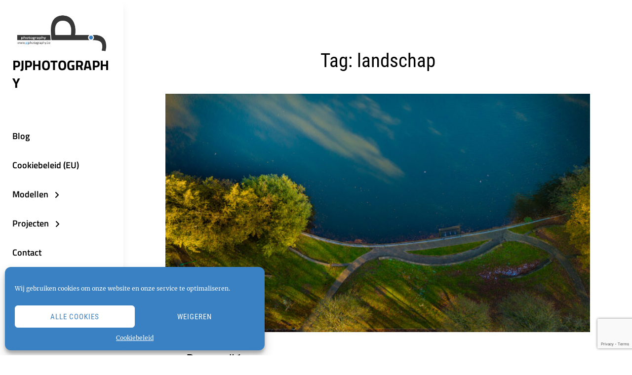

--- FILE ---
content_type: text/html; charset=UTF-8
request_url: https://www.pjphotography.be/tag/landschap/
body_size: 17311
content:
<!DOCTYPE html>
<html lang="nl-NL">
<head>
	<meta charset="UTF-8">
	<meta name="viewport" content="width=device-width, initial-scale=1">
	<link rel="profile" href="http://gmpg.org/xfn/11">

	<meta name='robots' content='index, follow, max-image-preview:large, max-snippet:-1, max-video-preview:-1' />
	<style>img:is([sizes="auto" i], [sizes^="auto," i]) { contain-intrinsic-size: 3000px 1500px }</style>
	
	<!-- This site is optimized with the Yoast SEO plugin v25.7 - https://yoast.com/wordpress/plugins/seo/ -->
	<title>landschap Archives - pjphotography</title>
	<link rel="canonical" href="https://www.pjphotography.be/tag/landschap/" />
	<link rel="next" href="https://www.pjphotography.be/tag/landschap/page/2/" />
	<meta property="og:locale" content="nl_NL" />
	<meta property="og:type" content="article" />
	<meta property="og:title" content="landschap Archives - pjphotography" />
	<meta property="og:url" content="https://www.pjphotography.be/tag/landschap/" />
	<meta property="og:site_name" content="pjphotography" />
	<meta name="twitter:card" content="summary_large_image" />
	<script type="application/ld+json" class="yoast-schema-graph">{"@context":"https://schema.org","@graph":[{"@type":"CollectionPage","@id":"https://www.pjphotography.be/tag/landschap/","url":"https://www.pjphotography.be/tag/landschap/","name":"landschap Archives - pjphotography","isPartOf":{"@id":"https://www.pjphotography.be/#website"},"primaryImageOfPage":{"@id":"https://www.pjphotography.be/tag/landschap/#primaryimage"},"image":{"@id":"https://www.pjphotography.be/tag/landschap/#primaryimage"},"thumbnailUrl":"https://www.pjphotography.be/wp-content/uploads/2025/11/DJI_20251121140031_0007_D.jpg","breadcrumb":{"@id":"https://www.pjphotography.be/tag/landschap/#breadcrumb"},"inLanguage":"nl-NL"},{"@type":"ImageObject","inLanguage":"nl-NL","@id":"https://www.pjphotography.be/tag/landschap/#primaryimage","url":"https://www.pjphotography.be/wp-content/uploads/2025/11/DJI_20251121140031_0007_D.jpg","contentUrl":"https://www.pjphotography.be/wp-content/uploads/2025/11/DJI_20251121140031_0007_D.jpg","width":1600,"height":1200,"caption":"default"},{"@type":"BreadcrumbList","@id":"https://www.pjphotography.be/tag/landschap/#breadcrumb","itemListElement":[{"@type":"ListItem","position":1,"name":"Home","item":"https://www.pjphotography.be/"},{"@type":"ListItem","position":2,"name":"landschap"}]},{"@type":"WebSite","@id":"https://www.pjphotography.be/#website","url":"https://www.pjphotography.be/","name":"pjphotography","description":"","publisher":{"@id":"https://www.pjphotography.be/#organization"},"potentialAction":[{"@type":"SearchAction","target":{"@type":"EntryPoint","urlTemplate":"https://www.pjphotography.be/?s={search_term_string}"},"query-input":{"@type":"PropertyValueSpecification","valueRequired":true,"valueName":"search_term_string"}}],"inLanguage":"nl-NL"},{"@type":"Organization","@id":"https://www.pjphotography.be/#organization","name":"pjphotography","url":"https://www.pjphotography.be/","logo":{"@type":"ImageObject","inLanguage":"nl-NL","@id":"https://www.pjphotography.be/#/schema/logo/image/","url":"https://www.pjphotography.be/wp-content/uploads/2023/01/cropped-logo_header.png","contentUrl":"https://www.pjphotography.be/wp-content/uploads/2023/01/cropped-logo_header.png","width":377,"height":148,"caption":"pjphotography"},"image":{"@id":"https://www.pjphotography.be/#/schema/logo/image/"}}]}</script>
	<!-- / Yoast SEO plugin. -->


<link rel='dns-prefetch' href='//secure.gravatar.com' />
<link rel='dns-prefetch' href='//stats.wp.com' />
<link rel='dns-prefetch' href='//v0.wordpress.com' />
<link rel='dns-prefetch' href='//widgets.wp.com' />
<link rel='dns-prefetch' href='//s0.wp.com' />
<link rel='dns-prefetch' href='//0.gravatar.com' />
<link rel='dns-prefetch' href='//1.gravatar.com' />
<link rel='dns-prefetch' href='//2.gravatar.com' />
<link rel='dns-prefetch' href='//jetpack.wordpress.com' />
<link rel='dns-prefetch' href='//public-api.wordpress.com' />
<link href='https://fonts.gstatic.com' crossorigin rel='preconnect' />
<link rel="alternate" type="application/rss+xml" title="pjphotography &raquo; feed" href="https://www.pjphotography.be/feed/" />
<link rel="alternate" type="application/rss+xml" title="pjphotography &raquo; reacties feed" href="https://www.pjphotography.be/comments/feed/" />
<link rel="alternate" type="application/rss+xml" title="pjphotography &raquo; landschap tag feed" href="https://www.pjphotography.be/tag/landschap/feed/" />
<script type="text/javascript">
/* <![CDATA[ */
window._wpemojiSettings = {"baseUrl":"https:\/\/s.w.org\/images\/core\/emoji\/16.0.1\/72x72\/","ext":".png","svgUrl":"https:\/\/s.w.org\/images\/core\/emoji\/16.0.1\/svg\/","svgExt":".svg","source":{"concatemoji":"https:\/\/www.pjphotography.be\/wp-includes\/js\/wp-emoji-release.min.js?ver=6.8.3"}};
/*! This file is auto-generated */
!function(s,n){var o,i,e;function c(e){try{var t={supportTests:e,timestamp:(new Date).valueOf()};sessionStorage.setItem(o,JSON.stringify(t))}catch(e){}}function p(e,t,n){e.clearRect(0,0,e.canvas.width,e.canvas.height),e.fillText(t,0,0);var t=new Uint32Array(e.getImageData(0,0,e.canvas.width,e.canvas.height).data),a=(e.clearRect(0,0,e.canvas.width,e.canvas.height),e.fillText(n,0,0),new Uint32Array(e.getImageData(0,0,e.canvas.width,e.canvas.height).data));return t.every(function(e,t){return e===a[t]})}function u(e,t){e.clearRect(0,0,e.canvas.width,e.canvas.height),e.fillText(t,0,0);for(var n=e.getImageData(16,16,1,1),a=0;a<n.data.length;a++)if(0!==n.data[a])return!1;return!0}function f(e,t,n,a){switch(t){case"flag":return n(e,"\ud83c\udff3\ufe0f\u200d\u26a7\ufe0f","\ud83c\udff3\ufe0f\u200b\u26a7\ufe0f")?!1:!n(e,"\ud83c\udde8\ud83c\uddf6","\ud83c\udde8\u200b\ud83c\uddf6")&&!n(e,"\ud83c\udff4\udb40\udc67\udb40\udc62\udb40\udc65\udb40\udc6e\udb40\udc67\udb40\udc7f","\ud83c\udff4\u200b\udb40\udc67\u200b\udb40\udc62\u200b\udb40\udc65\u200b\udb40\udc6e\u200b\udb40\udc67\u200b\udb40\udc7f");case"emoji":return!a(e,"\ud83e\udedf")}return!1}function g(e,t,n,a){var r="undefined"!=typeof WorkerGlobalScope&&self instanceof WorkerGlobalScope?new OffscreenCanvas(300,150):s.createElement("canvas"),o=r.getContext("2d",{willReadFrequently:!0}),i=(o.textBaseline="top",o.font="600 32px Arial",{});return e.forEach(function(e){i[e]=t(o,e,n,a)}),i}function t(e){var t=s.createElement("script");t.src=e,t.defer=!0,s.head.appendChild(t)}"undefined"!=typeof Promise&&(o="wpEmojiSettingsSupports",i=["flag","emoji"],n.supports={everything:!0,everythingExceptFlag:!0},e=new Promise(function(e){s.addEventListener("DOMContentLoaded",e,{once:!0})}),new Promise(function(t){var n=function(){try{var e=JSON.parse(sessionStorage.getItem(o));if("object"==typeof e&&"number"==typeof e.timestamp&&(new Date).valueOf()<e.timestamp+604800&&"object"==typeof e.supportTests)return e.supportTests}catch(e){}return null}();if(!n){if("undefined"!=typeof Worker&&"undefined"!=typeof OffscreenCanvas&&"undefined"!=typeof URL&&URL.createObjectURL&&"undefined"!=typeof Blob)try{var e="postMessage("+g.toString()+"("+[JSON.stringify(i),f.toString(),p.toString(),u.toString()].join(",")+"));",a=new Blob([e],{type:"text/javascript"}),r=new Worker(URL.createObjectURL(a),{name:"wpTestEmojiSupports"});return void(r.onmessage=function(e){c(n=e.data),r.terminate(),t(n)})}catch(e){}c(n=g(i,f,p,u))}t(n)}).then(function(e){for(var t in e)n.supports[t]=e[t],n.supports.everything=n.supports.everything&&n.supports[t],"flag"!==t&&(n.supports.everythingExceptFlag=n.supports.everythingExceptFlag&&n.supports[t]);n.supports.everythingExceptFlag=n.supports.everythingExceptFlag&&!n.supports.flag,n.DOMReady=!1,n.readyCallback=function(){n.DOMReady=!0}}).then(function(){return e}).then(function(){var e;n.supports.everything||(n.readyCallback(),(e=n.source||{}).concatemoji?t(e.concatemoji):e.wpemoji&&e.twemoji&&(t(e.twemoji),t(e.wpemoji)))}))}((window,document),window._wpemojiSettings);
/* ]]> */
</script>
<style id='wp-emoji-styles-inline-css' type='text/css'>

	img.wp-smiley, img.emoji {
		display: inline !important;
		border: none !important;
		box-shadow: none !important;
		height: 1em !important;
		width: 1em !important;
		margin: 0 0.07em !important;
		vertical-align: -0.1em !important;
		background: none !important;
		padding: 0 !important;
	}
</style>
<link rel='stylesheet' id='wp-block-library-css' href='https://www.pjphotography.be/wp-includes/css/dist/block-library/style.min.css?ver=6.8.3' type='text/css' media='all' />
<style id='wp-block-library-theme-inline-css' type='text/css'>
.wp-block-audio :where(figcaption){color:#555;font-size:13px;text-align:center}.is-dark-theme .wp-block-audio :where(figcaption){color:#ffffffa6}.wp-block-audio{margin:0 0 1em}.wp-block-code{border:1px solid #ccc;border-radius:4px;font-family:Menlo,Consolas,monaco,monospace;padding:.8em 1em}.wp-block-embed :where(figcaption){color:#555;font-size:13px;text-align:center}.is-dark-theme .wp-block-embed :where(figcaption){color:#ffffffa6}.wp-block-embed{margin:0 0 1em}.blocks-gallery-caption{color:#555;font-size:13px;text-align:center}.is-dark-theme .blocks-gallery-caption{color:#ffffffa6}:root :where(.wp-block-image figcaption){color:#555;font-size:13px;text-align:center}.is-dark-theme :root :where(.wp-block-image figcaption){color:#ffffffa6}.wp-block-image{margin:0 0 1em}.wp-block-pullquote{border-bottom:4px solid;border-top:4px solid;color:currentColor;margin-bottom:1.75em}.wp-block-pullquote cite,.wp-block-pullquote footer,.wp-block-pullquote__citation{color:currentColor;font-size:.8125em;font-style:normal;text-transform:uppercase}.wp-block-quote{border-left:.25em solid;margin:0 0 1.75em;padding-left:1em}.wp-block-quote cite,.wp-block-quote footer{color:currentColor;font-size:.8125em;font-style:normal;position:relative}.wp-block-quote:where(.has-text-align-right){border-left:none;border-right:.25em solid;padding-left:0;padding-right:1em}.wp-block-quote:where(.has-text-align-center){border:none;padding-left:0}.wp-block-quote.is-large,.wp-block-quote.is-style-large,.wp-block-quote:where(.is-style-plain){border:none}.wp-block-search .wp-block-search__label{font-weight:700}.wp-block-search__button{border:1px solid #ccc;padding:.375em .625em}:where(.wp-block-group.has-background){padding:1.25em 2.375em}.wp-block-separator.has-css-opacity{opacity:.4}.wp-block-separator{border:none;border-bottom:2px solid;margin-left:auto;margin-right:auto}.wp-block-separator.has-alpha-channel-opacity{opacity:1}.wp-block-separator:not(.is-style-wide):not(.is-style-dots){width:100px}.wp-block-separator.has-background:not(.is-style-dots){border-bottom:none;height:1px}.wp-block-separator.has-background:not(.is-style-wide):not(.is-style-dots){height:2px}.wp-block-table{margin:0 0 1em}.wp-block-table td,.wp-block-table th{word-break:normal}.wp-block-table :where(figcaption){color:#555;font-size:13px;text-align:center}.is-dark-theme .wp-block-table :where(figcaption){color:#ffffffa6}.wp-block-video :where(figcaption){color:#555;font-size:13px;text-align:center}.is-dark-theme .wp-block-video :where(figcaption){color:#ffffffa6}.wp-block-video{margin:0 0 1em}:root :where(.wp-block-template-part.has-background){margin-bottom:0;margin-top:0;padding:1.25em 2.375em}
</style>
<style id='classic-theme-styles-inline-css' type='text/css'>
/*! This file is auto-generated */
.wp-block-button__link{color:#fff;background-color:#32373c;border-radius:9999px;box-shadow:none;text-decoration:none;padding:calc(.667em + 2px) calc(1.333em + 2px);font-size:1.125em}.wp-block-file__button{background:#32373c;color:#fff;text-decoration:none}
</style>
<link rel='stylesheet' id='mediaelement-css' href='https://www.pjphotography.be/wp-includes/js/mediaelement/mediaelementplayer-legacy.min.css?ver=4.2.17' type='text/css' media='all' />
<link rel='stylesheet' id='wp-mediaelement-css' href='https://www.pjphotography.be/wp-includes/js/mediaelement/wp-mediaelement.min.css?ver=6.8.3' type='text/css' media='all' />
<style id='jetpack-sharing-buttons-style-inline-css' type='text/css'>
.jetpack-sharing-buttons__services-list{display:flex;flex-direction:row;flex-wrap:wrap;gap:0;list-style-type:none;margin:5px;padding:0}.jetpack-sharing-buttons__services-list.has-small-icon-size{font-size:12px}.jetpack-sharing-buttons__services-list.has-normal-icon-size{font-size:16px}.jetpack-sharing-buttons__services-list.has-large-icon-size{font-size:24px}.jetpack-sharing-buttons__services-list.has-huge-icon-size{font-size:36px}@media print{.jetpack-sharing-buttons__services-list{display:none!important}}.editor-styles-wrapper .wp-block-jetpack-sharing-buttons{gap:0;padding-inline-start:0}ul.jetpack-sharing-buttons__services-list.has-background{padding:1.25em 2.375em}
</style>
<style id='global-styles-inline-css' type='text/css'>
:root{--wp--preset--aspect-ratio--square: 1;--wp--preset--aspect-ratio--4-3: 4/3;--wp--preset--aspect-ratio--3-4: 3/4;--wp--preset--aspect-ratio--3-2: 3/2;--wp--preset--aspect-ratio--2-3: 2/3;--wp--preset--aspect-ratio--16-9: 16/9;--wp--preset--aspect-ratio--9-16: 9/16;--wp--preset--color--black: #000000;--wp--preset--color--cyan-bluish-gray: #abb8c3;--wp--preset--color--white: #ffffff;--wp--preset--color--pale-pink: #f78da7;--wp--preset--color--vivid-red: #cf2e2e;--wp--preset--color--luminous-vivid-orange: #ff6900;--wp--preset--color--luminous-vivid-amber: #fcb900;--wp--preset--color--light-green-cyan: #7bdcb5;--wp--preset--color--vivid-green-cyan: #00d084;--wp--preset--color--pale-cyan-blue: #8ed1fc;--wp--preset--color--vivid-cyan-blue: #0693e3;--wp--preset--color--vivid-purple: #9b51e0;--wp--preset--color--medium-black: #333333;--wp--preset--color--gray: #999999;--wp--preset--color--light-gray: #f6f6f6;--wp--preset--color--yellow: #e87785;--wp--preset--gradient--vivid-cyan-blue-to-vivid-purple: linear-gradient(135deg,rgba(6,147,227,1) 0%,rgb(155,81,224) 100%);--wp--preset--gradient--light-green-cyan-to-vivid-green-cyan: linear-gradient(135deg,rgb(122,220,180) 0%,rgb(0,208,130) 100%);--wp--preset--gradient--luminous-vivid-amber-to-luminous-vivid-orange: linear-gradient(135deg,rgba(252,185,0,1) 0%,rgba(255,105,0,1) 100%);--wp--preset--gradient--luminous-vivid-orange-to-vivid-red: linear-gradient(135deg,rgba(255,105,0,1) 0%,rgb(207,46,46) 100%);--wp--preset--gradient--very-light-gray-to-cyan-bluish-gray: linear-gradient(135deg,rgb(238,238,238) 0%,rgb(169,184,195) 100%);--wp--preset--gradient--cool-to-warm-spectrum: linear-gradient(135deg,rgb(74,234,220) 0%,rgb(151,120,209) 20%,rgb(207,42,186) 40%,rgb(238,44,130) 60%,rgb(251,105,98) 80%,rgb(254,248,76) 100%);--wp--preset--gradient--blush-light-purple: linear-gradient(135deg,rgb(255,206,236) 0%,rgb(152,150,240) 100%);--wp--preset--gradient--blush-bordeaux: linear-gradient(135deg,rgb(254,205,165) 0%,rgb(254,45,45) 50%,rgb(107,0,62) 100%);--wp--preset--gradient--luminous-dusk: linear-gradient(135deg,rgb(255,203,112) 0%,rgb(199,81,192) 50%,rgb(65,88,208) 100%);--wp--preset--gradient--pale-ocean: linear-gradient(135deg,rgb(255,245,203) 0%,rgb(182,227,212) 50%,rgb(51,167,181) 100%);--wp--preset--gradient--electric-grass: linear-gradient(135deg,rgb(202,248,128) 0%,rgb(113,206,126) 100%);--wp--preset--gradient--midnight: linear-gradient(135deg,rgb(2,3,129) 0%,rgb(40,116,252) 100%);--wp--preset--font-size--small: 14px;--wp--preset--font-size--medium: 20px;--wp--preset--font-size--large: 42px;--wp--preset--font-size--x-large: 42px;--wp--preset--font-size--normal: 16px;--wp--preset--font-size--huge: 56px;--wp--preset--spacing--20: 0.44rem;--wp--preset--spacing--30: 0.67rem;--wp--preset--spacing--40: 1rem;--wp--preset--spacing--50: 1.5rem;--wp--preset--spacing--60: 2.25rem;--wp--preset--spacing--70: 3.38rem;--wp--preset--spacing--80: 5.06rem;--wp--preset--shadow--natural: 6px 6px 9px rgba(0, 0, 0, 0.2);--wp--preset--shadow--deep: 12px 12px 50px rgba(0, 0, 0, 0.4);--wp--preset--shadow--sharp: 6px 6px 0px rgba(0, 0, 0, 0.2);--wp--preset--shadow--outlined: 6px 6px 0px -3px rgba(255, 255, 255, 1), 6px 6px rgba(0, 0, 0, 1);--wp--preset--shadow--crisp: 6px 6px 0px rgba(0, 0, 0, 1);}:where(.is-layout-flex){gap: 0.5em;}:where(.is-layout-grid){gap: 0.5em;}body .is-layout-flex{display: flex;}.is-layout-flex{flex-wrap: wrap;align-items: center;}.is-layout-flex > :is(*, div){margin: 0;}body .is-layout-grid{display: grid;}.is-layout-grid > :is(*, div){margin: 0;}:where(.wp-block-columns.is-layout-flex){gap: 2em;}:where(.wp-block-columns.is-layout-grid){gap: 2em;}:where(.wp-block-post-template.is-layout-flex){gap: 1.25em;}:where(.wp-block-post-template.is-layout-grid){gap: 1.25em;}.has-black-color{color: var(--wp--preset--color--black) !important;}.has-cyan-bluish-gray-color{color: var(--wp--preset--color--cyan-bluish-gray) !important;}.has-white-color{color: var(--wp--preset--color--white) !important;}.has-pale-pink-color{color: var(--wp--preset--color--pale-pink) !important;}.has-vivid-red-color{color: var(--wp--preset--color--vivid-red) !important;}.has-luminous-vivid-orange-color{color: var(--wp--preset--color--luminous-vivid-orange) !important;}.has-luminous-vivid-amber-color{color: var(--wp--preset--color--luminous-vivid-amber) !important;}.has-light-green-cyan-color{color: var(--wp--preset--color--light-green-cyan) !important;}.has-vivid-green-cyan-color{color: var(--wp--preset--color--vivid-green-cyan) !important;}.has-pale-cyan-blue-color{color: var(--wp--preset--color--pale-cyan-blue) !important;}.has-vivid-cyan-blue-color{color: var(--wp--preset--color--vivid-cyan-blue) !important;}.has-vivid-purple-color{color: var(--wp--preset--color--vivid-purple) !important;}.has-black-background-color{background-color: var(--wp--preset--color--black) !important;}.has-cyan-bluish-gray-background-color{background-color: var(--wp--preset--color--cyan-bluish-gray) !important;}.has-white-background-color{background-color: var(--wp--preset--color--white) !important;}.has-pale-pink-background-color{background-color: var(--wp--preset--color--pale-pink) !important;}.has-vivid-red-background-color{background-color: var(--wp--preset--color--vivid-red) !important;}.has-luminous-vivid-orange-background-color{background-color: var(--wp--preset--color--luminous-vivid-orange) !important;}.has-luminous-vivid-amber-background-color{background-color: var(--wp--preset--color--luminous-vivid-amber) !important;}.has-light-green-cyan-background-color{background-color: var(--wp--preset--color--light-green-cyan) !important;}.has-vivid-green-cyan-background-color{background-color: var(--wp--preset--color--vivid-green-cyan) !important;}.has-pale-cyan-blue-background-color{background-color: var(--wp--preset--color--pale-cyan-blue) !important;}.has-vivid-cyan-blue-background-color{background-color: var(--wp--preset--color--vivid-cyan-blue) !important;}.has-vivid-purple-background-color{background-color: var(--wp--preset--color--vivid-purple) !important;}.has-black-border-color{border-color: var(--wp--preset--color--black) !important;}.has-cyan-bluish-gray-border-color{border-color: var(--wp--preset--color--cyan-bluish-gray) !important;}.has-white-border-color{border-color: var(--wp--preset--color--white) !important;}.has-pale-pink-border-color{border-color: var(--wp--preset--color--pale-pink) !important;}.has-vivid-red-border-color{border-color: var(--wp--preset--color--vivid-red) !important;}.has-luminous-vivid-orange-border-color{border-color: var(--wp--preset--color--luminous-vivid-orange) !important;}.has-luminous-vivid-amber-border-color{border-color: var(--wp--preset--color--luminous-vivid-amber) !important;}.has-light-green-cyan-border-color{border-color: var(--wp--preset--color--light-green-cyan) !important;}.has-vivid-green-cyan-border-color{border-color: var(--wp--preset--color--vivid-green-cyan) !important;}.has-pale-cyan-blue-border-color{border-color: var(--wp--preset--color--pale-cyan-blue) !important;}.has-vivid-cyan-blue-border-color{border-color: var(--wp--preset--color--vivid-cyan-blue) !important;}.has-vivid-purple-border-color{border-color: var(--wp--preset--color--vivid-purple) !important;}.has-vivid-cyan-blue-to-vivid-purple-gradient-background{background: var(--wp--preset--gradient--vivid-cyan-blue-to-vivid-purple) !important;}.has-light-green-cyan-to-vivid-green-cyan-gradient-background{background: var(--wp--preset--gradient--light-green-cyan-to-vivid-green-cyan) !important;}.has-luminous-vivid-amber-to-luminous-vivid-orange-gradient-background{background: var(--wp--preset--gradient--luminous-vivid-amber-to-luminous-vivid-orange) !important;}.has-luminous-vivid-orange-to-vivid-red-gradient-background{background: var(--wp--preset--gradient--luminous-vivid-orange-to-vivid-red) !important;}.has-very-light-gray-to-cyan-bluish-gray-gradient-background{background: var(--wp--preset--gradient--very-light-gray-to-cyan-bluish-gray) !important;}.has-cool-to-warm-spectrum-gradient-background{background: var(--wp--preset--gradient--cool-to-warm-spectrum) !important;}.has-blush-light-purple-gradient-background{background: var(--wp--preset--gradient--blush-light-purple) !important;}.has-blush-bordeaux-gradient-background{background: var(--wp--preset--gradient--blush-bordeaux) !important;}.has-luminous-dusk-gradient-background{background: var(--wp--preset--gradient--luminous-dusk) !important;}.has-pale-ocean-gradient-background{background: var(--wp--preset--gradient--pale-ocean) !important;}.has-electric-grass-gradient-background{background: var(--wp--preset--gradient--electric-grass) !important;}.has-midnight-gradient-background{background: var(--wp--preset--gradient--midnight) !important;}.has-small-font-size{font-size: var(--wp--preset--font-size--small) !important;}.has-medium-font-size{font-size: var(--wp--preset--font-size--medium) !important;}.has-large-font-size{font-size: var(--wp--preset--font-size--large) !important;}.has-x-large-font-size{font-size: var(--wp--preset--font-size--x-large) !important;}
:where(.wp-block-post-template.is-layout-flex){gap: 1.25em;}:where(.wp-block-post-template.is-layout-grid){gap: 1.25em;}
:where(.wp-block-columns.is-layout-flex){gap: 2em;}:where(.wp-block-columns.is-layout-grid){gap: 2em;}
:root :where(.wp-block-pullquote){font-size: 1.5em;line-height: 1.6;}
</style>
<link rel='stylesheet' id='contact-form-7-css' href='https://www.pjphotography.be/wp-content/plugins/contact-form-7/includes/css/styles.css?ver=6.1.1' type='text/css' media='all' />
<link rel='stylesheet' id='cmplz-general-css' href='https://www.pjphotography.be/wp-content/plugins/complianz-gdpr/assets/css/cookieblocker.min.css?ver=1756111145' type='text/css' media='all' />
<link rel='stylesheet' id='chique-style-css' href='https://www.pjphotography.be/wp-content/themes/chique/style.css?ver=20250825-84008' type='text/css' media='all' />
<style id='chique-style-inline-css' type='text/css'>
.home .custom-header:after { background-color: rgba(0, 0, 0, 0); } 
body:not(.home) .custom-header:after { background-color: rgba(0, 0, 0, 0.5); } 
</style>
<link rel='stylesheet' id='chique-photography-style-css' href='https://www.pjphotography.be/wp-content/themes/chique-photography/style.css?ver=20250825-84004' type='text/css' media='all' />
<link rel='stylesheet' id='chique-block-style-css' href='https://www.pjphotography.be/wp-content/themes/chique/assets/css/blocks.css?ver=1.0' type='text/css' media='all' />
<link rel='stylesheet' id='chique-photography-block-style-css' href='https://www.pjphotography.be/wp-content/themes/chique-photography/assets/css/child-blocks.css?ver=20250825-84004' type='text/css' media='all' />
<link rel='stylesheet' id='chique-fonts-css' href='https://www.pjphotography.be/wp-content/fonts/28dd9210bf839676fbb38f3fe0f97cfc.css' type='text/css' media='all' />
<link rel='stylesheet' id='font-awesome-css' href='https://www.pjphotography.be/wp-content/themes/chique/assets/css/font-awesome/css/all.min.css?ver=6.7.2' type='text/css' media='all' />
<link rel='stylesheet' id='jetpack_likes-css' href='https://www.pjphotography.be/wp-content/plugins/jetpack/modules/likes/style.css?ver=14.9.1' type='text/css' media='all' />
<link rel='stylesheet' id='sharedaddy-css' href='https://www.pjphotography.be/wp-content/plugins/jetpack/modules/sharedaddy/sharing.css?ver=14.9.1' type='text/css' media='all' />
<link rel='stylesheet' id='social-logos-css' href='https://www.pjphotography.be/wp-content/plugins/jetpack/_inc/social-logos/social-logos.min.css?ver=14.9.1' type='text/css' media='all' />
<script type="text/javascript" src="https://www.pjphotography.be/wp-includes/js/jquery/jquery.min.js?ver=3.7.1" id="jquery-core-js"></script>
<script type="text/javascript" src="https://www.pjphotography.be/wp-includes/js/jquery/jquery-migrate.min.js?ver=3.4.1" id="jquery-migrate-js"></script>
<link rel="https://api.w.org/" href="https://www.pjphotography.be/wp-json/" /><link rel="alternate" title="JSON" type="application/json" href="https://www.pjphotography.be/wp-json/wp/v2/tags/134" /><link rel="EditURI" type="application/rsd+xml" title="RSD" href="https://www.pjphotography.be/xmlrpc.php?rsd" />
<meta name="generator" content="WordPress 6.8.3" />
	<style>img#wpstats{display:none}</style>
					<style>.cmplz-hidden {
					display: none !important;
				}</style><script type="text/javascript" src="https://www.pjphotography.be/wp-content/plugins/si-captcha-for-wordpress/captcha/si_captcha.js?ver=1764224462"></script>
<!-- begin SI CAPTCHA Anti-Spam - login/register form style -->
<style type="text/css">
.si_captcha_small { width:175px; height:45px; padding-top:10px; padding-bottom:10px; }
.si_captcha_large { width:250px; height:60px; padding-top:10px; padding-bottom:10px; }
img#si_image_com { border-style:none; margin:0; padding-right:5px; float:left; }
img#si_image_reg { border-style:none; margin:0; padding-right:5px; float:left; }
img#si_image_log { border-style:none; margin:0; padding-right:5px; float:left; }
img#si_image_side_login { border-style:none; margin:0; padding-right:5px; float:left; }
img#si_image_checkout { border-style:none; margin:0; padding-right:5px; float:left; }
img#si_image_jetpack { border-style:none; margin:0; padding-right:5px; float:left; }
img#si_image_bbpress_topic { border-style:none; margin:0; padding-right:5px; float:left; }
.si_captcha_refresh { border-style:none; margin:0; vertical-align:bottom; }
div#si_captcha_input { display:block; padding-top:15px; padding-bottom:5px; }
label#si_captcha_code_label { margin:0; }
input#si_captcha_code_input { width:65px; }
p#si_captcha_code_p { clear: left; padding-top:10px; }
.si-captcha-jetpack-error { color:#DC3232; }
</style>
<!-- end SI CAPTCHA Anti-Spam - login/register form style -->
</head>

<body data-cmplz=1 class="archive tag tag-landschap tag-134 wp-custom-logo wp-embed-responsive wp-theme-chique wp-child-theme-chique-photography hfeed navigation-classic no-sidebar content-width-layout no-header-media-image single-blog no-header-media-text no-featured-slider content-has-padding-top color-scheme-photography">


	<div id="page" class="site">
		<a class="skip-link screen-reader-text" href="#content">Skip to content</a>

		<header id="masthead" class="site-header">
			<div class="wrapper">
				<div class="site-header-main">
					<div class="site-branding">
	<a href="https://www.pjphotography.be/" class="custom-logo-link" rel="home"><img width="377" height="148" src="https://www.pjphotography.be/wp-content/uploads/2023/01/cropped-logo_header.png" class="custom-logo" alt="pjphotography" decoding="async" fetchpriority="high" srcset="https://www.pjphotography.be/wp-content/uploads/2023/01/cropped-logo_header.png 377w, https://www.pjphotography.be/wp-content/uploads/2023/01/cropped-logo_header-300x118.png 300w" sizes="(max-width: 377px) 100vw, 377px" /></a>	
	<div class="site-identity">
					<p class="site-title"><a href="https://www.pjphotography.be/" rel="home">pjphotography</a></p>
		
			</div>
</div><!-- .site-branding -->

					<div id="site-header-menu" class="site-header-menu">
	<div id="primary-menu-wrapper" class="menu-wrapper">

		<div class="header-overlay"></div>

		<div class="menu-toggle-wrapper">
			<button id="menu-toggle" class="menu-toggle" aria-controls="top-menu" aria-expanded="false">
				<div class="menu-bars">
					<div class="bars bar1"></div>
	  				<div class="bars bar2"></div>
	  				<div class="bars bar3"></div>
  				</div>
				<span class="menu-label">Menu</span>
			</button>
		</div><!-- .menu-toggle-wrapper -->

		<div class="menu-inside-wrapper">
			
				
	<nav id="site-navigation" class="main-navigation default-page-menu" role="navigation" aria-label="Primary Menu">
		<div class="primary-menu-container"><ul id="primary-menu" class="menu nav-menu"><li class="page_item page-item-22"><a href="http://www.pjphotography.be">Blog</a></li><li class="page_item page-item-1653"><a href="https://www.pjphotography.be/cookiebeleid-eu/">Cookiebeleid (EU)</a></li><li class="page_item page-item-260 page_item_has_children"><a href="https://www.pjphotography.be/modellen/">Modellen</a><ul class='children'><li class="page_item page-item-262"><a href="https://www.pjphotography.be/modellen/julie/">Julie</a></li></ul></li><li class="page_item page-item-18 page_item_has_children"><a href="https://www.pjphotography.be/projecten/">Projecten</a><ul class='children'><li class="page_item page-item-65"><a href="https://www.pjphotography.be/projecten/new-york/">New York</a></li></ul></li><li class="page_item page-item-24"><a href="https://www.pjphotography.be/contact/">Contact</a></li><li class="page_item page-item-897"><a href="https://www.pjphotography.be/license/">License</a></li></ul></div>

	</nav><!-- .main-navigation -->

			<div class="mobile-social-search">
				<div class="search-container">
					

<form role="search" method="get" class="search-form" action="https://www.pjphotography.be/">
	<label for="search-form-6927edce9f890">
		<span class="screen-reader-text">Search for:</span>	
		<input type="search" id="search-form-6927edce9f890" class="search-field" placeholder="Search ..." value="" name="s" title="Search for:">
	</label>
		
	<button type="submit" class="search-submit fa fa-search"></button>
</form>
				</div>

			<nav class="social-navigation" role="navigation" aria-label="Social Links Menu">
				<div class="menu"><ul>
<li class="page_item page-item-22"><a href="http://www.pjphotography.be"><span class="screen-reader-text">Blog</span></a></li>
<li class="page_item page-item-1653"><a href="https://www.pjphotography.be/cookiebeleid-eu/"><span class="screen-reader-text">Cookiebeleid (EU)</span></a></li>
<li class="page_item page-item-260 page_item_has_children"><a href="https://www.pjphotography.be/modellen/"><span class="screen-reader-text">Modellen</span></a></li>
<li class="page_item page-item-18 page_item_has_children"><a href="https://www.pjphotography.be/projecten/"><span class="screen-reader-text">Projecten</span></a></li>
<li class="page_item page-item-24"><a href="https://www.pjphotography.be/contact/"><span class="screen-reader-text">Contact</span></a></li>
<li class="page_item page-item-897"><a href="https://www.pjphotography.be/license/"><span class="screen-reader-text">License</span></a></li>
</ul></div>
			</nav><!-- .social-navigation -->


			</div><!-- .mobile-social-search -->
		</div><!-- .menu-inside-wrapper -->
	</div><!-- #primary-menu-wrapper.menu-wrapper -->

</div><!-- .site-header-menu -->

<div class="search-social-container">
	<div id="primary-search-wrapper">
			<div class="search-container">
				

<form role="search" method="get" class="search-form" action="https://www.pjphotography.be/">
	<label for="search-form-6927edce9fabf">
		<span class="screen-reader-text">Search for:</span>	
		<input type="search" id="search-form-6927edce9fabf" class="search-field" placeholder="Search ..." value="" name="s" title="Search for:">
	</label>
		
	<button type="submit" class="search-submit fa fa-search"></button>
</form>
			</div>
	</div><!-- #primary-search-wrapper -->

</div> <!-- .search-social-container -->



				</div> <!-- .site-header-main -->

			</div> <!-- .wrapper -->
		</header><!-- #masthead -->	
			
		<div class="below-site-header">

			<div class="site-overlay"><span class="screen-reader-text">Site Overlay</span></div>

			






			<div id="content" class="site-content">
				<div class="wrapper">
		<div id="primary" class="content-area">
			<main id="main" class="site-main">
				<div class="archive-content-wrap">

					
						
						<header class="page-header">
							<h1 class="page-title">Tag: <span>landschap</span></h1>						</header><!-- .page-header -->

						
						
						<div class="section-content-wrapper">
							
<article id="post-1723" class="post-1723 post type-post status-publish format-standard has-post-thumbnail hentry category-blog tag-588 tag-belgie tag-brugge tag-dji-flip tag-drone tag-landschap tag-topview tag-water">
	<div class="hentry-inner">
				<div class="post-thumbnail">
			<a href="https://www.pjphotography.be/2025/11/26/drone-1/" rel="bookmark">
				<img width="940" height="528" src="https://www.pjphotography.be/wp-content/uploads/2025/11/DJI_20251121140031_0007_D-940x528.jpg" class="attachment-post-thumbnail size-post-thumbnail wp-post-image" alt="" decoding="async" />			</a>
		</div>
		
		<div class="entry-container">
			
			<header class="entry-header">
				<h2 class="entry-title"><a href="https://www.pjphotography.be/2025/11/26/drone-1/" rel="bookmark">Drone #1</a></h2>
								<div class="entry-meta">
					<span class="byline"><span class="author-label screen-reader-text">By </span><span class="author vcard"><a class="url fn n" href="https://www.pjphotography.be/author/peter-jacques/">peter.jacques</a></span></span><span class="posted-on"><span class="date-label"> </span><a href="https://www.pjphotography.be/2025/11/26/drone-1/" rel="bookmark"><time class="entry-date published" datetime="2025-11-26T18:55:27+00:00">2025/11/26</time><time class="updated" datetime="2025-11-26T18:57:09+00:00">2025/11/26</time></a></span>				</div><!-- .entry-meta -->
							</header><!-- .entry-header -->

			<div class="entry-summary"><div class="sharedaddy sd-sharing-enabled"><div class="robots-nocontent sd-block sd-social sd-social-icon-text sd-sharing"><h3 class="sd-title">Dit delen:</h3><div class="sd-content"><ul><li class="share-email"><a rel="nofollow noopener noreferrer"
				data-shared="sharing-email-1723"
				class="share-email sd-button share-icon"
				href="mailto:?subject=%5BGedeeld%20bericht%5D%20Drone%20%231&#038;body=https%3A%2F%2Fwww.pjphotography.be%2F2025%2F11%2F26%2Fdrone-1%2F&#038;share=email"
				target="_blank"
				aria-labelledby="sharing-email-1723"
				data-email-share-error-title="Heb je een e-mailadres ingesteld?" data-email-share-error-text="Mogelijk is er geen e-mailadres voor je browser ingesteld als je problemen ervaart met delen via e-mail. Het zou kunnen dat je een nieuw e-mailadres voor jezelf moet aanmaken." data-email-share-nonce="5810555d89" data-email-share-track-url="https://www.pjphotography.be/2025/11/26/drone-1/?share=email">
				<span id="sharing-email-1723" hidden>Klik om dit te e-mailen naar een vriend (Wordt in een nieuw venster geopend)</span>
				<span>E-mail</span>
			</a></li><li class="share-facebook"><a rel="nofollow noopener noreferrer"
				data-shared="sharing-facebook-1723"
				class="share-facebook sd-button share-icon"
				href="https://www.pjphotography.be/2025/11/26/drone-1/?share=facebook"
				target="_blank"
				aria-labelledby="sharing-facebook-1723"
				>
				<span id="sharing-facebook-1723" hidden>Klik om te delen op Facebook (Wordt in een nieuw venster geopend)</span>
				<span>Facebook</span>
			</a></li><li class="share-twitter"><a rel="nofollow noopener noreferrer"
				data-shared="sharing-twitter-1723"
				class="share-twitter sd-button share-icon"
				href="https://www.pjphotography.be/2025/11/26/drone-1/?share=twitter"
				target="_blank"
				aria-labelledby="sharing-twitter-1723"
				>
				<span id="sharing-twitter-1723" hidden>Klik om te delen op X (Wordt in een nieuw venster geopend)</span>
				<span>X</span>
			</a></li><li class="share-tumblr"><a rel="nofollow noopener noreferrer"
				data-shared="sharing-tumblr-1723"
				class="share-tumblr sd-button share-icon"
				href="https://www.pjphotography.be/2025/11/26/drone-1/?share=tumblr"
				target="_blank"
				aria-labelledby="sharing-tumblr-1723"
				>
				<span id="sharing-tumblr-1723" hidden>Klik om op Tumblr te delen (Wordt in een nieuw venster geopend)</span>
				<span>Tumblr</span>
			</a></li><li class="share-linkedin"><a rel="nofollow noopener noreferrer"
				data-shared="sharing-linkedin-1723"
				class="share-linkedin sd-button share-icon"
				href="https://www.pjphotography.be/2025/11/26/drone-1/?share=linkedin"
				target="_blank"
				aria-labelledby="sharing-linkedin-1723"
				>
				<span id="sharing-linkedin-1723" hidden>Klik om op LinkedIn te delen (Wordt in een nieuw venster geopend)</span>
				<span>LinkedIn</span>
			</a></li><li class="share-end"></li></ul></div></div></div><div class='sharedaddy sd-block sd-like jetpack-likes-widget-wrapper jetpack-likes-widget-unloaded' id='like-post-wrapper-56153346-1723-6927edcea1846' data-src='https://widgets.wp.com/likes/?ver=14.9.1#blog_id=56153346&amp;post_id=1723&amp;origin=www.pjphotography.be&amp;obj_id=56153346-1723-6927edcea1846' data-name='like-post-frame-56153346-1723-6927edcea1846' data-title='Vind-ik-leuk of reblog'><h3 class="sd-title">Vind ik leuk:</h3><div class='likes-widget-placeholder post-likes-widget-placeholder' style='height: 55px;'><span class='button'><span>Vind-ik-leuk</span></span> <span class="loading">Aan het laden...</span></div><span class='sd-text-color'></span><a class='sd-link-color'></a></div></div><!-- .entry-summary -->
		</div> <!-- .entry-container -->
	</div> <!-- .hentry-inner -->
</article><!-- #post-1723 -->

<article id="post-1678" class="post-1678 post type-post status-publish format-standard has-post-thumbnail hentry category-blog tag-575 tag-alpine-climbing tag-alpine-klimmen tag-bergen tag-clouds tag-landscape tag-landschap tag-lohnerhutte tag-mountaineering tag-mountains tag-mountains-are-calling tag-sneeuw tag-snow tag-wolken tag-zwitersland">
	<div class="hentry-inner">
				<div class="post-thumbnail">
			<a href="https://www.pjphotography.be/2021/09/27/wonders-of-nature-25/" rel="bookmark">
				<img width="792" height="528" src="https://www.pjphotography.be/wp-content/uploads/2021/09/DSF2840.jpg" class="attachment-post-thumbnail size-post-thumbnail wp-post-image" alt="" decoding="async" srcset="https://www.pjphotography.be/wp-content/uploads/2021/09/DSF2840.jpg 2000w, https://www.pjphotography.be/wp-content/uploads/2021/09/DSF2840-300x200.jpg 300w, https://www.pjphotography.be/wp-content/uploads/2021/09/DSF2840-1024x682.jpg 1024w, https://www.pjphotography.be/wp-content/uploads/2021/09/DSF2840-768x512.jpg 768w, https://www.pjphotography.be/wp-content/uploads/2021/09/DSF2840-1536x1024.jpg 1536w" sizes="(max-width: 792px) 100vw, 792px" />			</a>
		</div>
		
		<div class="entry-container">
			
			<header class="entry-header">
				<h2 class="entry-title"><a href="https://www.pjphotography.be/2021/09/27/wonders-of-nature-25/" rel="bookmark">Wonders of nature #25</a></h2>
								<div class="entry-meta">
					<span class="byline"><span class="author-label screen-reader-text">By </span><span class="author vcard"><a class="url fn n" href="https://www.pjphotography.be/author/peter-jacques/">peter.jacques</a></span></span><span class="posted-on"><span class="date-label"> </span><a href="https://www.pjphotography.be/2021/09/27/wonders-of-nature-25/" rel="bookmark"><time class="entry-date published" datetime="2021-09-27T20:23:08+00:00">2021/09/27</time><time class="updated" datetime="2023-01-22T18:41:06+00:00">2023/01/22</time></a></span>				</div><!-- .entry-meta -->
							</header><!-- .entry-header -->

			<div class="entry-summary"><div class="sharedaddy sd-sharing-enabled"><div class="robots-nocontent sd-block sd-social sd-social-icon-text sd-sharing"><h3 class="sd-title">Dit delen:</h3><div class="sd-content"><ul><li class="share-email"><a rel="nofollow noopener noreferrer"
				data-shared="sharing-email-1678"
				class="share-email sd-button share-icon"
				href="mailto:?subject=%5BGedeeld%20bericht%5D%20Wonders%20of%20nature%20%2325&#038;body=https%3A%2F%2Fwww.pjphotography.be%2F2021%2F09%2F27%2Fwonders-of-nature-25%2F&#038;share=email"
				target="_blank"
				aria-labelledby="sharing-email-1678"
				data-email-share-error-title="Heb je een e-mailadres ingesteld?" data-email-share-error-text="Mogelijk is er geen e-mailadres voor je browser ingesteld als je problemen ervaart met delen via e-mail. Het zou kunnen dat je een nieuw e-mailadres voor jezelf moet aanmaken." data-email-share-nonce="8fcace15dc" data-email-share-track-url="https://www.pjphotography.be/2021/09/27/wonders-of-nature-25/?share=email">
				<span id="sharing-email-1678" hidden>Klik om dit te e-mailen naar een vriend (Wordt in een nieuw venster geopend)</span>
				<span>E-mail</span>
			</a></li><li class="share-facebook"><a rel="nofollow noopener noreferrer"
				data-shared="sharing-facebook-1678"
				class="share-facebook sd-button share-icon"
				href="https://www.pjphotography.be/2021/09/27/wonders-of-nature-25/?share=facebook"
				target="_blank"
				aria-labelledby="sharing-facebook-1678"
				>
				<span id="sharing-facebook-1678" hidden>Klik om te delen op Facebook (Wordt in een nieuw venster geopend)</span>
				<span>Facebook</span>
			</a></li><li class="share-twitter"><a rel="nofollow noopener noreferrer"
				data-shared="sharing-twitter-1678"
				class="share-twitter sd-button share-icon"
				href="https://www.pjphotography.be/2021/09/27/wonders-of-nature-25/?share=twitter"
				target="_blank"
				aria-labelledby="sharing-twitter-1678"
				>
				<span id="sharing-twitter-1678" hidden>Klik om te delen op X (Wordt in een nieuw venster geopend)</span>
				<span>X</span>
			</a></li><li class="share-tumblr"><a rel="nofollow noopener noreferrer"
				data-shared="sharing-tumblr-1678"
				class="share-tumblr sd-button share-icon"
				href="https://www.pjphotography.be/2021/09/27/wonders-of-nature-25/?share=tumblr"
				target="_blank"
				aria-labelledby="sharing-tumblr-1678"
				>
				<span id="sharing-tumblr-1678" hidden>Klik om op Tumblr te delen (Wordt in een nieuw venster geopend)</span>
				<span>Tumblr</span>
			</a></li><li class="share-linkedin"><a rel="nofollow noopener noreferrer"
				data-shared="sharing-linkedin-1678"
				class="share-linkedin sd-button share-icon"
				href="https://www.pjphotography.be/2021/09/27/wonders-of-nature-25/?share=linkedin"
				target="_blank"
				aria-labelledby="sharing-linkedin-1678"
				>
				<span id="sharing-linkedin-1678" hidden>Klik om op LinkedIn te delen (Wordt in een nieuw venster geopend)</span>
				<span>LinkedIn</span>
			</a></li><li class="share-end"></li></ul></div></div></div><div class='sharedaddy sd-block sd-like jetpack-likes-widget-wrapper jetpack-likes-widget-unloaded' id='like-post-wrapper-56153346-1678-6927edcea1edf' data-src='https://widgets.wp.com/likes/?ver=14.9.1#blog_id=56153346&amp;post_id=1678&amp;origin=www.pjphotography.be&amp;obj_id=56153346-1678-6927edcea1edf' data-name='like-post-frame-56153346-1678-6927edcea1edf' data-title='Vind-ik-leuk of reblog'><h3 class="sd-title">Vind ik leuk:</h3><div class='likes-widget-placeholder post-likes-widget-placeholder' style='height: 55px;'><span class='button'><span>Vind-ik-leuk</span></span> <span class="loading">Aan het laden...</span></div><span class='sd-text-color'></span><a class='sd-link-color'></a></div></div><!-- .entry-summary -->
		</div> <!-- .entry-container -->
	</div> <!-- .hentry-inner -->
</article><!-- #post-1678 -->

<article id="post-1669" class="post-1669 post type-post status-publish format-standard has-post-thumbnail hentry category-blog tag-belgium tag-belgie tag-kleur tag-landscape tag-landschap tag-nature tag-natuur tag-railroad tag-spoorlijn tag-spoorweg tag-station tag-yvoir">
	<div class="hentry-inner">
				<div class="post-thumbnail">
			<a href="https://www.pjphotography.be/2021/05/17/railroad-2/" rel="bookmark">
				<img width="792" height="528" src="https://www.pjphotography.be/wp-content/uploads/2021/05/DSF1949.jpg" class="attachment-post-thumbnail size-post-thumbnail wp-post-image" alt="" decoding="async" srcset="https://www.pjphotography.be/wp-content/uploads/2021/05/DSF1949.jpg 1200w, https://www.pjphotography.be/wp-content/uploads/2021/05/DSF1949-300x200.jpg 300w, https://www.pjphotography.be/wp-content/uploads/2021/05/DSF1949-1024x683.jpg 1024w, https://www.pjphotography.be/wp-content/uploads/2021/05/DSF1949-768x512.jpg 768w" sizes="(max-width: 792px) 100vw, 792px" />			</a>
		</div>
		
		<div class="entry-container">
			
			<header class="entry-header">
				<h2 class="entry-title"><a href="https://www.pjphotography.be/2021/05/17/railroad-2/" rel="bookmark">Railroad #2</a></h2>
								<div class="entry-meta">
					<span class="byline"><span class="author-label screen-reader-text">By </span><span class="author vcard"><a class="url fn n" href="https://www.pjphotography.be/author/peter-jacques/">peter.jacques</a></span></span><span class="posted-on"><span class="date-label"> </span><a href="https://www.pjphotography.be/2021/05/17/railroad-2/" rel="bookmark"><time class="entry-date published updated" datetime="2021-05-17T20:08:36+00:00">2021/05/17</time></a></span>				</div><!-- .entry-meta -->
							</header><!-- .entry-header -->

			<div class="entry-summary"><div class="sharedaddy sd-sharing-enabled"><div class="robots-nocontent sd-block sd-social sd-social-icon-text sd-sharing"><h3 class="sd-title">Dit delen:</h3><div class="sd-content"><ul><li class="share-email"><a rel="nofollow noopener noreferrer"
				data-shared="sharing-email-1669"
				class="share-email sd-button share-icon"
				href="mailto:?subject=%5BGedeeld%20bericht%5D%20Railroad%20%232&#038;body=https%3A%2F%2Fwww.pjphotography.be%2F2021%2F05%2F17%2Frailroad-2%2F&#038;share=email"
				target="_blank"
				aria-labelledby="sharing-email-1669"
				data-email-share-error-title="Heb je een e-mailadres ingesteld?" data-email-share-error-text="Mogelijk is er geen e-mailadres voor je browser ingesteld als je problemen ervaart met delen via e-mail. Het zou kunnen dat je een nieuw e-mailadres voor jezelf moet aanmaken." data-email-share-nonce="35c81a0bb1" data-email-share-track-url="https://www.pjphotography.be/2021/05/17/railroad-2/?share=email">
				<span id="sharing-email-1669" hidden>Klik om dit te e-mailen naar een vriend (Wordt in een nieuw venster geopend)</span>
				<span>E-mail</span>
			</a></li><li class="share-facebook"><a rel="nofollow noopener noreferrer"
				data-shared="sharing-facebook-1669"
				class="share-facebook sd-button share-icon"
				href="https://www.pjphotography.be/2021/05/17/railroad-2/?share=facebook"
				target="_blank"
				aria-labelledby="sharing-facebook-1669"
				>
				<span id="sharing-facebook-1669" hidden>Klik om te delen op Facebook (Wordt in een nieuw venster geopend)</span>
				<span>Facebook</span>
			</a></li><li class="share-twitter"><a rel="nofollow noopener noreferrer"
				data-shared="sharing-twitter-1669"
				class="share-twitter sd-button share-icon"
				href="https://www.pjphotography.be/2021/05/17/railroad-2/?share=twitter"
				target="_blank"
				aria-labelledby="sharing-twitter-1669"
				>
				<span id="sharing-twitter-1669" hidden>Klik om te delen op X (Wordt in een nieuw venster geopend)</span>
				<span>X</span>
			</a></li><li class="share-tumblr"><a rel="nofollow noopener noreferrer"
				data-shared="sharing-tumblr-1669"
				class="share-tumblr sd-button share-icon"
				href="https://www.pjphotography.be/2021/05/17/railroad-2/?share=tumblr"
				target="_blank"
				aria-labelledby="sharing-tumblr-1669"
				>
				<span id="sharing-tumblr-1669" hidden>Klik om op Tumblr te delen (Wordt in een nieuw venster geopend)</span>
				<span>Tumblr</span>
			</a></li><li class="share-linkedin"><a rel="nofollow noopener noreferrer"
				data-shared="sharing-linkedin-1669"
				class="share-linkedin sd-button share-icon"
				href="https://www.pjphotography.be/2021/05/17/railroad-2/?share=linkedin"
				target="_blank"
				aria-labelledby="sharing-linkedin-1669"
				>
				<span id="sharing-linkedin-1669" hidden>Klik om op LinkedIn te delen (Wordt in een nieuw venster geopend)</span>
				<span>LinkedIn</span>
			</a></li><li class="share-end"></li></ul></div></div></div><div class='sharedaddy sd-block sd-like jetpack-likes-widget-wrapper jetpack-likes-widget-unloaded' id='like-post-wrapper-56153346-1669-6927edcea24aa' data-src='https://widgets.wp.com/likes/?ver=14.9.1#blog_id=56153346&amp;post_id=1669&amp;origin=www.pjphotography.be&amp;obj_id=56153346-1669-6927edcea24aa' data-name='like-post-frame-56153346-1669-6927edcea24aa' data-title='Vind-ik-leuk of reblog'><h3 class="sd-title">Vind ik leuk:</h3><div class='likes-widget-placeholder post-likes-widget-placeholder' style='height: 55px;'><span class='button'><span>Vind-ik-leuk</span></span> <span class="loading">Aan het laden...</span></div><span class='sd-text-color'></span><a class='sd-link-color'></a></div></div><!-- .entry-summary -->
		</div> <!-- .entry-container -->
	</div> <!-- .hentry-inner -->
</article><!-- #post-1669 -->

<article id="post-1624" class="post-1624 post type-post status-publish format-standard has-post-thumbnail hentry category-blog category-nature tag-landscape tag-landschap tag-road tag-wandelen tag-weg">
	<div class="hentry-inner">
				<div class="post-thumbnail">
			<a href="https://www.pjphotography.be/2019/06/27/wonders-of-nature-22/" rel="bookmark">
				<img width="792" height="528" src="https://www.pjphotography.be/wp-content/uploads/2019/06/DSF7764-HDR.jpg" class="attachment-post-thumbnail size-post-thumbnail wp-post-image" alt="" decoding="async" loading="lazy" srcset="https://www.pjphotography.be/wp-content/uploads/2019/06/DSF7764-HDR.jpg 1200w, https://www.pjphotography.be/wp-content/uploads/2019/06/DSF7764-HDR-300x200.jpg 300w, https://www.pjphotography.be/wp-content/uploads/2019/06/DSF7764-HDR-768x512.jpg 768w, https://www.pjphotography.be/wp-content/uploads/2019/06/DSF7764-HDR-1024x683.jpg 1024w" sizes="auto, (max-width: 792px) 100vw, 792px" />			</a>
		</div>
		
		<div class="entry-container">
			
			<header class="entry-header">
				<h2 class="entry-title"><a href="https://www.pjphotography.be/2019/06/27/wonders-of-nature-22/" rel="bookmark">Wonders of nature #22</a></h2>
								<div class="entry-meta">
					<span class="byline"><span class="author-label screen-reader-text">By </span><span class="author vcard"><a class="url fn n" href="https://www.pjphotography.be/author/peter-jacques/">peter.jacques</a></span></span><span class="posted-on"><span class="date-label"> </span><a href="https://www.pjphotography.be/2019/06/27/wonders-of-nature-22/" rel="bookmark"><time class="entry-date published" datetime="2019-06-27T20:25:42+00:00">2019/06/27</time><time class="updated" datetime="2019-06-27T20:31:07+00:00">2019/06/27</time></a></span>				</div><!-- .entry-meta -->
							</header><!-- .entry-header -->

			<div class="entry-summary"><div class="sharedaddy sd-sharing-enabled"><div class="robots-nocontent sd-block sd-social sd-social-icon-text sd-sharing"><h3 class="sd-title">Dit delen:</h3><div class="sd-content"><ul><li class="share-email"><a rel="nofollow noopener noreferrer"
				data-shared="sharing-email-1624"
				class="share-email sd-button share-icon"
				href="mailto:?subject=%5BGedeeld%20bericht%5D%20Wonders%20of%20nature%20%2322&#038;body=https%3A%2F%2Fwww.pjphotography.be%2F2019%2F06%2F27%2Fwonders-of-nature-22%2F&#038;share=email"
				target="_blank"
				aria-labelledby="sharing-email-1624"
				data-email-share-error-title="Heb je een e-mailadres ingesteld?" data-email-share-error-text="Mogelijk is er geen e-mailadres voor je browser ingesteld als je problemen ervaart met delen via e-mail. Het zou kunnen dat je een nieuw e-mailadres voor jezelf moet aanmaken." data-email-share-nonce="fab039d4a4" data-email-share-track-url="https://www.pjphotography.be/2019/06/27/wonders-of-nature-22/?share=email">
				<span id="sharing-email-1624" hidden>Klik om dit te e-mailen naar een vriend (Wordt in een nieuw venster geopend)</span>
				<span>E-mail</span>
			</a></li><li class="share-facebook"><a rel="nofollow noopener noreferrer"
				data-shared="sharing-facebook-1624"
				class="share-facebook sd-button share-icon"
				href="https://www.pjphotography.be/2019/06/27/wonders-of-nature-22/?share=facebook"
				target="_blank"
				aria-labelledby="sharing-facebook-1624"
				>
				<span id="sharing-facebook-1624" hidden>Klik om te delen op Facebook (Wordt in een nieuw venster geopend)</span>
				<span>Facebook</span>
			</a></li><li class="share-twitter"><a rel="nofollow noopener noreferrer"
				data-shared="sharing-twitter-1624"
				class="share-twitter sd-button share-icon"
				href="https://www.pjphotography.be/2019/06/27/wonders-of-nature-22/?share=twitter"
				target="_blank"
				aria-labelledby="sharing-twitter-1624"
				>
				<span id="sharing-twitter-1624" hidden>Klik om te delen op X (Wordt in een nieuw venster geopend)</span>
				<span>X</span>
			</a></li><li class="share-tumblr"><a rel="nofollow noopener noreferrer"
				data-shared="sharing-tumblr-1624"
				class="share-tumblr sd-button share-icon"
				href="https://www.pjphotography.be/2019/06/27/wonders-of-nature-22/?share=tumblr"
				target="_blank"
				aria-labelledby="sharing-tumblr-1624"
				>
				<span id="sharing-tumblr-1624" hidden>Klik om op Tumblr te delen (Wordt in een nieuw venster geopend)</span>
				<span>Tumblr</span>
			</a></li><li class="share-linkedin"><a rel="nofollow noopener noreferrer"
				data-shared="sharing-linkedin-1624"
				class="share-linkedin sd-button share-icon"
				href="https://www.pjphotography.be/2019/06/27/wonders-of-nature-22/?share=linkedin"
				target="_blank"
				aria-labelledby="sharing-linkedin-1624"
				>
				<span id="sharing-linkedin-1624" hidden>Klik om op LinkedIn te delen (Wordt in een nieuw venster geopend)</span>
				<span>LinkedIn</span>
			</a></li><li class="share-end"></li></ul></div></div></div><div class='sharedaddy sd-block sd-like jetpack-likes-widget-wrapper jetpack-likes-widget-unloaded' id='like-post-wrapper-56153346-1624-6927edcea2c14' data-src='https://widgets.wp.com/likes/?ver=14.9.1#blog_id=56153346&amp;post_id=1624&amp;origin=www.pjphotography.be&amp;obj_id=56153346-1624-6927edcea2c14' data-name='like-post-frame-56153346-1624-6927edcea2c14' data-title='Vind-ik-leuk of reblog'><h3 class="sd-title">Vind ik leuk:</h3><div class='likes-widget-placeholder post-likes-widget-placeholder' style='height: 55px;'><span class='button'><span>Vind-ik-leuk</span></span> <span class="loading">Aan het laden...</span></div><span class='sd-text-color'></span><a class='sd-link-color'></a></div></div><!-- .entry-summary -->
		</div> <!-- .entry-container -->
	</div> <!-- .hentry-inner -->
</article><!-- #post-1624 -->

<article id="post-1586" class="post-1586 post type-post status-publish format-standard has-post-thumbnail hentry category-blog tag-464 tag-bergen tag-frankrijk tag-kleur tag-landschap tag-nachtfotografie tag-pyreneeen">
	<div class="hentry-inner">
				<div class="post-thumbnail">
			<a href="https://www.pjphotography.be/2018/08/11/wonders-of-nature-20/" rel="bookmark">
				<img width="792" height="528" src="https://www.pjphotography.be/wp-content/uploads/2018/08/DSF6100-HDR.jpg" class="attachment-post-thumbnail size-post-thumbnail wp-post-image" alt="" decoding="async" loading="lazy" srcset="https://www.pjphotography.be/wp-content/uploads/2018/08/DSF6100-HDR.jpg 1000w, https://www.pjphotography.be/wp-content/uploads/2018/08/DSF6100-HDR-300x200.jpg 300w, https://www.pjphotography.be/wp-content/uploads/2018/08/DSF6100-HDR-768x512.jpg 768w" sizes="auto, (max-width: 792px) 100vw, 792px" />			</a>
		</div>
		
		<div class="entry-container">
			
			<header class="entry-header">
				<h2 class="entry-title"><a href="https://www.pjphotography.be/2018/08/11/wonders-of-nature-20/" rel="bookmark">Wonders of nature #20</a></h2>
								<div class="entry-meta">
					<span class="byline"><span class="author-label screen-reader-text">By </span><span class="author vcard"><a class="url fn n" href="https://www.pjphotography.be/author/peter-jacques/">peter.jacques</a></span></span><span class="posted-on"><span class="date-label"> </span><a href="https://www.pjphotography.be/2018/08/11/wonders-of-nature-20/" rel="bookmark"><time class="entry-date published updated" datetime="2018-08-11T09:09:31+00:00">2018/08/11</time></a></span>				</div><!-- .entry-meta -->
							</header><!-- .entry-header -->

			<div class="entry-summary"><div class="sharedaddy sd-sharing-enabled"><div class="robots-nocontent sd-block sd-social sd-social-icon-text sd-sharing"><h3 class="sd-title">Dit delen:</h3><div class="sd-content"><ul><li class="share-email"><a rel="nofollow noopener noreferrer"
				data-shared="sharing-email-1586"
				class="share-email sd-button share-icon"
				href="mailto:?subject=%5BGedeeld%20bericht%5D%20Wonders%20of%20nature%20%2320&#038;body=https%3A%2F%2Fwww.pjphotography.be%2F2018%2F08%2F11%2Fwonders-of-nature-20%2F&#038;share=email"
				target="_blank"
				aria-labelledby="sharing-email-1586"
				data-email-share-error-title="Heb je een e-mailadres ingesteld?" data-email-share-error-text="Mogelijk is er geen e-mailadres voor je browser ingesteld als je problemen ervaart met delen via e-mail. Het zou kunnen dat je een nieuw e-mailadres voor jezelf moet aanmaken." data-email-share-nonce="2bd4375c7f" data-email-share-track-url="https://www.pjphotography.be/2018/08/11/wonders-of-nature-20/?share=email">
				<span id="sharing-email-1586" hidden>Klik om dit te e-mailen naar een vriend (Wordt in een nieuw venster geopend)</span>
				<span>E-mail</span>
			</a></li><li class="share-facebook"><a rel="nofollow noopener noreferrer"
				data-shared="sharing-facebook-1586"
				class="share-facebook sd-button share-icon"
				href="https://www.pjphotography.be/2018/08/11/wonders-of-nature-20/?share=facebook"
				target="_blank"
				aria-labelledby="sharing-facebook-1586"
				>
				<span id="sharing-facebook-1586" hidden>Klik om te delen op Facebook (Wordt in een nieuw venster geopend)</span>
				<span>Facebook</span>
			</a></li><li class="share-twitter"><a rel="nofollow noopener noreferrer"
				data-shared="sharing-twitter-1586"
				class="share-twitter sd-button share-icon"
				href="https://www.pjphotography.be/2018/08/11/wonders-of-nature-20/?share=twitter"
				target="_blank"
				aria-labelledby="sharing-twitter-1586"
				>
				<span id="sharing-twitter-1586" hidden>Klik om te delen op X (Wordt in een nieuw venster geopend)</span>
				<span>X</span>
			</a></li><li class="share-tumblr"><a rel="nofollow noopener noreferrer"
				data-shared="sharing-tumblr-1586"
				class="share-tumblr sd-button share-icon"
				href="https://www.pjphotography.be/2018/08/11/wonders-of-nature-20/?share=tumblr"
				target="_blank"
				aria-labelledby="sharing-tumblr-1586"
				>
				<span id="sharing-tumblr-1586" hidden>Klik om op Tumblr te delen (Wordt in een nieuw venster geopend)</span>
				<span>Tumblr</span>
			</a></li><li class="share-linkedin"><a rel="nofollow noopener noreferrer"
				data-shared="sharing-linkedin-1586"
				class="share-linkedin sd-button share-icon"
				href="https://www.pjphotography.be/2018/08/11/wonders-of-nature-20/?share=linkedin"
				target="_blank"
				aria-labelledby="sharing-linkedin-1586"
				>
				<span id="sharing-linkedin-1586" hidden>Klik om op LinkedIn te delen (Wordt in een nieuw venster geopend)</span>
				<span>LinkedIn</span>
			</a></li><li class="share-end"></li></ul></div></div></div><div class='sharedaddy sd-block sd-like jetpack-likes-widget-wrapper jetpack-likes-widget-unloaded' id='like-post-wrapper-56153346-1586-6927edcea319b' data-src='https://widgets.wp.com/likes/?ver=14.9.1#blog_id=56153346&amp;post_id=1586&amp;origin=www.pjphotography.be&amp;obj_id=56153346-1586-6927edcea319b' data-name='like-post-frame-56153346-1586-6927edcea319b' data-title='Vind-ik-leuk of reblog'><h3 class="sd-title">Vind ik leuk:</h3><div class='likes-widget-placeholder post-likes-widget-placeholder' style='height: 55px;'><span class='button'><span>Vind-ik-leuk</span></span> <span class="loading">Aan het laden...</span></div><span class='sd-text-color'></span><a class='sd-link-color'></a></div></div><!-- .entry-summary -->
		</div> <!-- .entry-container -->
	</div> <!-- .hentry-inner -->
</article><!-- #post-1586 -->

<article id="post-1578" class="post-1578 post type-post status-publish format-standard has-post-thumbnail hentry category-blog tag-464 tag-aletschgebied tag-alpen tag-binn tag-binntal tag-europa tag-landschaftspark-binntal tag-landschap tag-nature tag-natuur tag-rivier tag-zwitersland">
	<div class="hentry-inner">
				<div class="post-thumbnail">
			<a href="https://www.pjphotography.be/2018/07/06/wonders-of-nature-19/" rel="bookmark">
				<img width="792" height="528" src="https://www.pjphotography.be/wp-content/uploads/2018/07/DSF5784.jpg" class="attachment-post-thumbnail size-post-thumbnail wp-post-image" alt="" decoding="async" loading="lazy" srcset="https://www.pjphotography.be/wp-content/uploads/2018/07/DSF5784.jpg 1000w, https://www.pjphotography.be/wp-content/uploads/2018/07/DSF5784-300x200.jpg 300w, https://www.pjphotography.be/wp-content/uploads/2018/07/DSF5784-768x512.jpg 768w" sizes="auto, (max-width: 792px) 100vw, 792px" />			</a>
		</div>
		
		<div class="entry-container">
			
			<header class="entry-header">
				<h2 class="entry-title"><a href="https://www.pjphotography.be/2018/07/06/wonders-of-nature-19/" rel="bookmark">Wonders of nature #19</a></h2>
								<div class="entry-meta">
					<span class="byline"><span class="author-label screen-reader-text">By </span><span class="author vcard"><a class="url fn n" href="https://www.pjphotography.be/author/peter-jacques/">peter.jacques</a></span></span><span class="posted-on"><span class="date-label"> </span><a href="https://www.pjphotography.be/2018/07/06/wonders-of-nature-19/" rel="bookmark"><time class="entry-date published updated" datetime="2018-07-06T20:01:32+00:00">2018/07/06</time></a></span>				</div><!-- .entry-meta -->
							</header><!-- .entry-header -->

			<div class="entry-summary"><div class="sharedaddy sd-sharing-enabled"><div class="robots-nocontent sd-block sd-social sd-social-icon-text sd-sharing"><h3 class="sd-title">Dit delen:</h3><div class="sd-content"><ul><li class="share-email"><a rel="nofollow noopener noreferrer"
				data-shared="sharing-email-1578"
				class="share-email sd-button share-icon"
				href="mailto:?subject=%5BGedeeld%20bericht%5D%20Wonders%20of%20nature%20%2319&#038;body=https%3A%2F%2Fwww.pjphotography.be%2F2018%2F07%2F06%2Fwonders-of-nature-19%2F&#038;share=email"
				target="_blank"
				aria-labelledby="sharing-email-1578"
				data-email-share-error-title="Heb je een e-mailadres ingesteld?" data-email-share-error-text="Mogelijk is er geen e-mailadres voor je browser ingesteld als je problemen ervaart met delen via e-mail. Het zou kunnen dat je een nieuw e-mailadres voor jezelf moet aanmaken." data-email-share-nonce="e8bbc475a0" data-email-share-track-url="https://www.pjphotography.be/2018/07/06/wonders-of-nature-19/?share=email">
				<span id="sharing-email-1578" hidden>Klik om dit te e-mailen naar een vriend (Wordt in een nieuw venster geopend)</span>
				<span>E-mail</span>
			</a></li><li class="share-facebook"><a rel="nofollow noopener noreferrer"
				data-shared="sharing-facebook-1578"
				class="share-facebook sd-button share-icon"
				href="https://www.pjphotography.be/2018/07/06/wonders-of-nature-19/?share=facebook"
				target="_blank"
				aria-labelledby="sharing-facebook-1578"
				>
				<span id="sharing-facebook-1578" hidden>Klik om te delen op Facebook (Wordt in een nieuw venster geopend)</span>
				<span>Facebook</span>
			</a></li><li class="share-twitter"><a rel="nofollow noopener noreferrer"
				data-shared="sharing-twitter-1578"
				class="share-twitter sd-button share-icon"
				href="https://www.pjphotography.be/2018/07/06/wonders-of-nature-19/?share=twitter"
				target="_blank"
				aria-labelledby="sharing-twitter-1578"
				>
				<span id="sharing-twitter-1578" hidden>Klik om te delen op X (Wordt in een nieuw venster geopend)</span>
				<span>X</span>
			</a></li><li class="share-tumblr"><a rel="nofollow noopener noreferrer"
				data-shared="sharing-tumblr-1578"
				class="share-tumblr sd-button share-icon"
				href="https://www.pjphotography.be/2018/07/06/wonders-of-nature-19/?share=tumblr"
				target="_blank"
				aria-labelledby="sharing-tumblr-1578"
				>
				<span id="sharing-tumblr-1578" hidden>Klik om op Tumblr te delen (Wordt in een nieuw venster geopend)</span>
				<span>Tumblr</span>
			</a></li><li class="share-linkedin"><a rel="nofollow noopener noreferrer"
				data-shared="sharing-linkedin-1578"
				class="share-linkedin sd-button share-icon"
				href="https://www.pjphotography.be/2018/07/06/wonders-of-nature-19/?share=linkedin"
				target="_blank"
				aria-labelledby="sharing-linkedin-1578"
				>
				<span id="sharing-linkedin-1578" hidden>Klik om op LinkedIn te delen (Wordt in een nieuw venster geopend)</span>
				<span>LinkedIn</span>
			</a></li><li class="share-end"></li></ul></div></div></div><div class='sharedaddy sd-block sd-like jetpack-likes-widget-wrapper jetpack-likes-widget-unloaded' id='like-post-wrapper-56153346-1578-6927edcea36fb' data-src='https://widgets.wp.com/likes/?ver=14.9.1#blog_id=56153346&amp;post_id=1578&amp;origin=www.pjphotography.be&amp;obj_id=56153346-1578-6927edcea36fb' data-name='like-post-frame-56153346-1578-6927edcea36fb' data-title='Vind-ik-leuk of reblog'><h3 class="sd-title">Vind ik leuk:</h3><div class='likes-widget-placeholder post-likes-widget-placeholder' style='height: 55px;'><span class='button'><span>Vind-ik-leuk</span></span> <span class="loading">Aan het laden...</span></div><span class='sd-text-color'></span><a class='sd-link-color'></a></div></div><!-- .entry-summary -->
		</div> <!-- .entry-container -->
	</div> <!-- .hentry-inner -->
</article><!-- #post-1578 -->

<article id="post-1556" class="post-1556 post type-post status-publish format-standard has-post-thumbnail hentry category-blog tag-464 tag-bomen tag-landschap tag-limburg tag-natuur tag-peter-jacques tag-sahara tag-water">
	<div class="hentry-inner">
				<div class="post-thumbnail">
			<a href="https://www.pjphotography.be/2018/04/25/wonders-of-nature-18/" rel="bookmark">
				<img width="792" height="528" src="https://www.pjphotography.be/wp-content/uploads/2018/04/64A6014-HDR.jpg" class="attachment-post-thumbnail size-post-thumbnail wp-post-image" alt="" decoding="async" loading="lazy" srcset="https://www.pjphotography.be/wp-content/uploads/2018/04/64A6014-HDR.jpg 1000w, https://www.pjphotography.be/wp-content/uploads/2018/04/64A6014-HDR-300x200.jpg 300w, https://www.pjphotography.be/wp-content/uploads/2018/04/64A6014-HDR-768x512.jpg 768w" sizes="auto, (max-width: 792px) 100vw, 792px" />			</a>
		</div>
		
		<div class="entry-container">
			
			<header class="entry-header">
				<h2 class="entry-title"><a href="https://www.pjphotography.be/2018/04/25/wonders-of-nature-18/" rel="bookmark">Wonders of nature #18</a></h2>
								<div class="entry-meta">
					<span class="byline"><span class="author-label screen-reader-text">By </span><span class="author vcard"><a class="url fn n" href="https://www.pjphotography.be/author/peter-jacques/">peter.jacques</a></span></span><span class="posted-on"><span class="date-label"> </span><a href="https://www.pjphotography.be/2018/04/25/wonders-of-nature-18/" rel="bookmark"><time class="entry-date published updated" datetime="2018-04-25T18:10:25+00:00">2018/04/25</time></a></span>				</div><!-- .entry-meta -->
							</header><!-- .entry-header -->

			<div class="entry-summary"><div class="sharedaddy sd-sharing-enabled"><div class="robots-nocontent sd-block sd-social sd-social-icon-text sd-sharing"><h3 class="sd-title">Dit delen:</h3><div class="sd-content"><ul><li class="share-email"><a rel="nofollow noopener noreferrer"
				data-shared="sharing-email-1556"
				class="share-email sd-button share-icon"
				href="mailto:?subject=%5BGedeeld%20bericht%5D%20Wonders%20of%20nature%20%2318&#038;body=https%3A%2F%2Fwww.pjphotography.be%2F2018%2F04%2F25%2Fwonders-of-nature-18%2F&#038;share=email"
				target="_blank"
				aria-labelledby="sharing-email-1556"
				data-email-share-error-title="Heb je een e-mailadres ingesteld?" data-email-share-error-text="Mogelijk is er geen e-mailadres voor je browser ingesteld als je problemen ervaart met delen via e-mail. Het zou kunnen dat je een nieuw e-mailadres voor jezelf moet aanmaken." data-email-share-nonce="3a73976153" data-email-share-track-url="https://www.pjphotography.be/2018/04/25/wonders-of-nature-18/?share=email">
				<span id="sharing-email-1556" hidden>Klik om dit te e-mailen naar een vriend (Wordt in een nieuw venster geopend)</span>
				<span>E-mail</span>
			</a></li><li class="share-facebook"><a rel="nofollow noopener noreferrer"
				data-shared="sharing-facebook-1556"
				class="share-facebook sd-button share-icon"
				href="https://www.pjphotography.be/2018/04/25/wonders-of-nature-18/?share=facebook"
				target="_blank"
				aria-labelledby="sharing-facebook-1556"
				>
				<span id="sharing-facebook-1556" hidden>Klik om te delen op Facebook (Wordt in een nieuw venster geopend)</span>
				<span>Facebook</span>
			</a></li><li class="share-twitter"><a rel="nofollow noopener noreferrer"
				data-shared="sharing-twitter-1556"
				class="share-twitter sd-button share-icon"
				href="https://www.pjphotography.be/2018/04/25/wonders-of-nature-18/?share=twitter"
				target="_blank"
				aria-labelledby="sharing-twitter-1556"
				>
				<span id="sharing-twitter-1556" hidden>Klik om te delen op X (Wordt in een nieuw venster geopend)</span>
				<span>X</span>
			</a></li><li class="share-tumblr"><a rel="nofollow noopener noreferrer"
				data-shared="sharing-tumblr-1556"
				class="share-tumblr sd-button share-icon"
				href="https://www.pjphotography.be/2018/04/25/wonders-of-nature-18/?share=tumblr"
				target="_blank"
				aria-labelledby="sharing-tumblr-1556"
				>
				<span id="sharing-tumblr-1556" hidden>Klik om op Tumblr te delen (Wordt in een nieuw venster geopend)</span>
				<span>Tumblr</span>
			</a></li><li class="share-linkedin"><a rel="nofollow noopener noreferrer"
				data-shared="sharing-linkedin-1556"
				class="share-linkedin sd-button share-icon"
				href="https://www.pjphotography.be/2018/04/25/wonders-of-nature-18/?share=linkedin"
				target="_blank"
				aria-labelledby="sharing-linkedin-1556"
				>
				<span id="sharing-linkedin-1556" hidden>Klik om op LinkedIn te delen (Wordt in een nieuw venster geopend)</span>
				<span>LinkedIn</span>
			</a></li><li class="share-end"></li></ul></div></div></div><div class='sharedaddy sd-block sd-like jetpack-likes-widget-wrapper jetpack-likes-widget-unloaded' id='like-post-wrapper-56153346-1556-6927edcea3c5e' data-src='https://widgets.wp.com/likes/?ver=14.9.1#blog_id=56153346&amp;post_id=1556&amp;origin=www.pjphotography.be&amp;obj_id=56153346-1556-6927edcea3c5e' data-name='like-post-frame-56153346-1556-6927edcea3c5e' data-title='Vind-ik-leuk of reblog'><h3 class="sd-title">Vind ik leuk:</h3><div class='likes-widget-placeholder post-likes-widget-placeholder' style='height: 55px;'><span class='button'><span>Vind-ik-leuk</span></span> <span class="loading">Aan het laden...</span></div><span class='sd-text-color'></span><a class='sd-link-color'></a></div></div><!-- .entry-summary -->
		</div> <!-- .entry-container -->
	</div> <!-- .hentry-inner -->
</article><!-- #post-1556 -->

<article id="post-1552" class="post-1552 post type-post status-publish format-standard has-post-thumbnail hentry category-blog category-nature tag-464 tag-belgie tag-bovenaf tag-landschap tag-lommel tag-sahara tag-water tag-winter tag-zwart-wit">
	<div class="hentry-inner">
				<div class="post-thumbnail">
			<a href="https://www.pjphotography.be/2018/03/28/sahara/" rel="bookmark">
				<img width="792" height="528" src="https://www.pjphotography.be/wp-content/uploads/2018/03/64A5983.jpg" class="attachment-post-thumbnail size-post-thumbnail wp-post-image" alt="" decoding="async" loading="lazy" srcset="https://www.pjphotography.be/wp-content/uploads/2018/03/64A5983.jpg 1000w, https://www.pjphotography.be/wp-content/uploads/2018/03/64A5983-300x200.jpg 300w, https://www.pjphotography.be/wp-content/uploads/2018/03/64A5983-768x512.jpg 768w" sizes="auto, (max-width: 792px) 100vw, 792px" />			</a>
		</div>
		
		<div class="entry-container">
			
			<header class="entry-header">
				<h2 class="entry-title"><a href="https://www.pjphotography.be/2018/03/28/sahara/" rel="bookmark">Sahara</a></h2>
								<div class="entry-meta">
					<span class="byline"><span class="author-label screen-reader-text">By </span><span class="author vcard"><a class="url fn n" href="https://www.pjphotography.be/author/peter-jacques/">peter.jacques</a></span></span><span class="posted-on"><span class="date-label"> </span><a href="https://www.pjphotography.be/2018/03/28/sahara/" rel="bookmark"><time class="entry-date published updated" datetime="2018-03-28T18:49:42+00:00">2018/03/28</time></a></span>				</div><!-- .entry-meta -->
							</header><!-- .entry-header -->

			<div class="entry-summary"><div class="sharedaddy sd-sharing-enabled"><div class="robots-nocontent sd-block sd-social sd-social-icon-text sd-sharing"><h3 class="sd-title">Dit delen:</h3><div class="sd-content"><ul><li class="share-email"><a rel="nofollow noopener noreferrer"
				data-shared="sharing-email-1552"
				class="share-email sd-button share-icon"
				href="mailto:?subject=%5BGedeeld%20bericht%5D%20Sahara&#038;body=https%3A%2F%2Fwww.pjphotography.be%2F2018%2F03%2F28%2Fsahara%2F&#038;share=email"
				target="_blank"
				aria-labelledby="sharing-email-1552"
				data-email-share-error-title="Heb je een e-mailadres ingesteld?" data-email-share-error-text="Mogelijk is er geen e-mailadres voor je browser ingesteld als je problemen ervaart met delen via e-mail. Het zou kunnen dat je een nieuw e-mailadres voor jezelf moet aanmaken." data-email-share-nonce="e9a1f307e8" data-email-share-track-url="https://www.pjphotography.be/2018/03/28/sahara/?share=email">
				<span id="sharing-email-1552" hidden>Klik om dit te e-mailen naar een vriend (Wordt in een nieuw venster geopend)</span>
				<span>E-mail</span>
			</a></li><li class="share-facebook"><a rel="nofollow noopener noreferrer"
				data-shared="sharing-facebook-1552"
				class="share-facebook sd-button share-icon"
				href="https://www.pjphotography.be/2018/03/28/sahara/?share=facebook"
				target="_blank"
				aria-labelledby="sharing-facebook-1552"
				>
				<span id="sharing-facebook-1552" hidden>Klik om te delen op Facebook (Wordt in een nieuw venster geopend)</span>
				<span>Facebook</span>
			</a></li><li class="share-twitter"><a rel="nofollow noopener noreferrer"
				data-shared="sharing-twitter-1552"
				class="share-twitter sd-button share-icon"
				href="https://www.pjphotography.be/2018/03/28/sahara/?share=twitter"
				target="_blank"
				aria-labelledby="sharing-twitter-1552"
				>
				<span id="sharing-twitter-1552" hidden>Klik om te delen op X (Wordt in een nieuw venster geopend)</span>
				<span>X</span>
			</a></li><li class="share-tumblr"><a rel="nofollow noopener noreferrer"
				data-shared="sharing-tumblr-1552"
				class="share-tumblr sd-button share-icon"
				href="https://www.pjphotography.be/2018/03/28/sahara/?share=tumblr"
				target="_blank"
				aria-labelledby="sharing-tumblr-1552"
				>
				<span id="sharing-tumblr-1552" hidden>Klik om op Tumblr te delen (Wordt in een nieuw venster geopend)</span>
				<span>Tumblr</span>
			</a></li><li class="share-linkedin"><a rel="nofollow noopener noreferrer"
				data-shared="sharing-linkedin-1552"
				class="share-linkedin sd-button share-icon"
				href="https://www.pjphotography.be/2018/03/28/sahara/?share=linkedin"
				target="_blank"
				aria-labelledby="sharing-linkedin-1552"
				>
				<span id="sharing-linkedin-1552" hidden>Klik om op LinkedIn te delen (Wordt in een nieuw venster geopend)</span>
				<span>LinkedIn</span>
			</a></li><li class="share-end"></li></ul></div></div></div><div class='sharedaddy sd-block sd-like jetpack-likes-widget-wrapper jetpack-likes-widget-unloaded' id='like-post-wrapper-56153346-1552-6927edcea41a2' data-src='https://widgets.wp.com/likes/?ver=14.9.1#blog_id=56153346&amp;post_id=1552&amp;origin=www.pjphotography.be&amp;obj_id=56153346-1552-6927edcea41a2' data-name='like-post-frame-56153346-1552-6927edcea41a2' data-title='Vind-ik-leuk of reblog'><h3 class="sd-title">Vind ik leuk:</h3><div class='likes-widget-placeholder post-likes-widget-placeholder' style='height: 55px;'><span class='button'><span>Vind-ik-leuk</span></span> <span class="loading">Aan het laden...</span></div><span class='sd-text-color'></span><a class='sd-link-color'></a></div></div><!-- .entry-summary -->
		</div> <!-- .entry-container -->
	</div> <!-- .hentry-inner -->
</article><!-- #post-1552 -->

<article id="post-1531" class="post-1531 post type-post status-publish format-standard has-post-thumbnail hentry category-blog tag-397 tag-boedapest tag-hongarije tag-huizen tag-landschap tag-lichtjes tag-nacht">
	<div class="hentry-inner">
				<div class="post-thumbnail">
			<a href="https://www.pjphotography.be/2018/01/06/urban-landscape-4/" rel="bookmark">
				<img width="792" height="528" src="https://www.pjphotography.be/wp-content/uploads/2018/01/DSF4593.jpg" class="attachment-post-thumbnail size-post-thumbnail wp-post-image" alt="" decoding="async" loading="lazy" srcset="https://www.pjphotography.be/wp-content/uploads/2018/01/DSF4593.jpg 1000w, https://www.pjphotography.be/wp-content/uploads/2018/01/DSF4593-300x200.jpg 300w, https://www.pjphotography.be/wp-content/uploads/2018/01/DSF4593-768x512.jpg 768w" sizes="auto, (max-width: 792px) 100vw, 792px" />			</a>
		</div>
		
		<div class="entry-container">
			
			<header class="entry-header">
				<h2 class="entry-title"><a href="https://www.pjphotography.be/2018/01/06/urban-landscape-4/" rel="bookmark">Urban Landscape #4</a></h2>
								<div class="entry-meta">
					<span class="byline"><span class="author-label screen-reader-text">By </span><span class="author vcard"><a class="url fn n" href="https://www.pjphotography.be/author/peter-jacques/">peter.jacques</a></span></span><span class="posted-on"><span class="date-label"> </span><a href="https://www.pjphotography.be/2018/01/06/urban-landscape-4/" rel="bookmark"><time class="entry-date published updated" datetime="2018-01-06T21:35:03+00:00">2018/01/06</time></a></span>				</div><!-- .entry-meta -->
							</header><!-- .entry-header -->

			<div class="entry-summary"><div class="sharedaddy sd-sharing-enabled"><div class="robots-nocontent sd-block sd-social sd-social-icon-text sd-sharing"><h3 class="sd-title">Dit delen:</h3><div class="sd-content"><ul><li class="share-email"><a rel="nofollow noopener noreferrer"
				data-shared="sharing-email-1531"
				class="share-email sd-button share-icon"
				href="mailto:?subject=%5BGedeeld%20bericht%5D%20Urban%20Landscape%20%234&#038;body=https%3A%2F%2Fwww.pjphotography.be%2F2018%2F01%2F06%2Furban-landscape-4%2F&#038;share=email"
				target="_blank"
				aria-labelledby="sharing-email-1531"
				data-email-share-error-title="Heb je een e-mailadres ingesteld?" data-email-share-error-text="Mogelijk is er geen e-mailadres voor je browser ingesteld als je problemen ervaart met delen via e-mail. Het zou kunnen dat je een nieuw e-mailadres voor jezelf moet aanmaken." data-email-share-nonce="e45ab82072" data-email-share-track-url="https://www.pjphotography.be/2018/01/06/urban-landscape-4/?share=email">
				<span id="sharing-email-1531" hidden>Klik om dit te e-mailen naar een vriend (Wordt in een nieuw venster geopend)</span>
				<span>E-mail</span>
			</a></li><li class="share-facebook"><a rel="nofollow noopener noreferrer"
				data-shared="sharing-facebook-1531"
				class="share-facebook sd-button share-icon"
				href="https://www.pjphotography.be/2018/01/06/urban-landscape-4/?share=facebook"
				target="_blank"
				aria-labelledby="sharing-facebook-1531"
				>
				<span id="sharing-facebook-1531" hidden>Klik om te delen op Facebook (Wordt in een nieuw venster geopend)</span>
				<span>Facebook</span>
			</a></li><li class="share-twitter"><a rel="nofollow noopener noreferrer"
				data-shared="sharing-twitter-1531"
				class="share-twitter sd-button share-icon"
				href="https://www.pjphotography.be/2018/01/06/urban-landscape-4/?share=twitter"
				target="_blank"
				aria-labelledby="sharing-twitter-1531"
				>
				<span id="sharing-twitter-1531" hidden>Klik om te delen op X (Wordt in een nieuw venster geopend)</span>
				<span>X</span>
			</a></li><li class="share-tumblr"><a rel="nofollow noopener noreferrer"
				data-shared="sharing-tumblr-1531"
				class="share-tumblr sd-button share-icon"
				href="https://www.pjphotography.be/2018/01/06/urban-landscape-4/?share=tumblr"
				target="_blank"
				aria-labelledby="sharing-tumblr-1531"
				>
				<span id="sharing-tumblr-1531" hidden>Klik om op Tumblr te delen (Wordt in een nieuw venster geopend)</span>
				<span>Tumblr</span>
			</a></li><li class="share-linkedin"><a rel="nofollow noopener noreferrer"
				data-shared="sharing-linkedin-1531"
				class="share-linkedin sd-button share-icon"
				href="https://www.pjphotography.be/2018/01/06/urban-landscape-4/?share=linkedin"
				target="_blank"
				aria-labelledby="sharing-linkedin-1531"
				>
				<span id="sharing-linkedin-1531" hidden>Klik om op LinkedIn te delen (Wordt in een nieuw venster geopend)</span>
				<span>LinkedIn</span>
			</a></li><li class="share-end"></li></ul></div></div></div><div class='sharedaddy sd-block sd-like jetpack-likes-widget-wrapper jetpack-likes-widget-unloaded' id='like-post-wrapper-56153346-1531-6927edcea46d2' data-src='https://widgets.wp.com/likes/?ver=14.9.1#blog_id=56153346&amp;post_id=1531&amp;origin=www.pjphotography.be&amp;obj_id=56153346-1531-6927edcea46d2' data-name='like-post-frame-56153346-1531-6927edcea46d2' data-title='Vind-ik-leuk of reblog'><h3 class="sd-title">Vind ik leuk:</h3><div class='likes-widget-placeholder post-likes-widget-placeholder' style='height: 55px;'><span class='button'><span>Vind-ik-leuk</span></span> <span class="loading">Aan het laden...</span></div><span class='sd-text-color'></span><a class='sd-link-color'></a></div></div><!-- .entry-summary -->
		</div> <!-- .entry-container -->
	</div> <!-- .hentry-inner -->
</article><!-- #post-1531 -->

<article id="post-1527" class="post-1527 post type-post status-publish format-standard has-post-thumbnail hentry category-blog tag-t-veld tag-397 tag-ardooie tag-gras tag-graslandschap tag-landschap tag-mist tag-west-vlaanderen">
	<div class="hentry-inner">
				<div class="post-thumbnail">
			<a href="https://www.pjphotography.be/2017/12/27/landschap-in-de-mist-2/" rel="bookmark">
				<img width="792" height="528" src="https://www.pjphotography.be/wp-content/uploads/2017/12/64A4911.jpg" class="attachment-post-thumbnail size-post-thumbnail wp-post-image" alt="" decoding="async" loading="lazy" srcset="https://www.pjphotography.be/wp-content/uploads/2017/12/64A4911.jpg 1000w, https://www.pjphotography.be/wp-content/uploads/2017/12/64A4911-300x200.jpg 300w, https://www.pjphotography.be/wp-content/uploads/2017/12/64A4911-768x512.jpg 768w" sizes="auto, (max-width: 792px) 100vw, 792px" />			</a>
		</div>
		
		<div class="entry-container">
			
			<header class="entry-header">
				<h2 class="entry-title"><a href="https://www.pjphotography.be/2017/12/27/landschap-in-de-mist-2/" rel="bookmark">Landschap in de mist #2</a></h2>
								<div class="entry-meta">
					<span class="byline"><span class="author-label screen-reader-text">By </span><span class="author vcard"><a class="url fn n" href="https://www.pjphotography.be/author/peter-jacques/">peter.jacques</a></span></span><span class="posted-on"><span class="date-label"> </span><a href="https://www.pjphotography.be/2017/12/27/landschap-in-de-mist-2/" rel="bookmark"><time class="entry-date published" datetime="2017-12-27T18:59:44+00:00">2017/12/27</time><time class="updated" datetime="2017-12-27T19:04:40+00:00">2017/12/27</time></a></span>				</div><!-- .entry-meta -->
							</header><!-- .entry-header -->

			<div class="entry-summary"><div class="sharedaddy sd-sharing-enabled"><div class="robots-nocontent sd-block sd-social sd-social-icon-text sd-sharing"><h3 class="sd-title">Dit delen:</h3><div class="sd-content"><ul><li class="share-email"><a rel="nofollow noopener noreferrer"
				data-shared="sharing-email-1527"
				class="share-email sd-button share-icon"
				href="mailto:?subject=%5BGedeeld%20bericht%5D%20Landschap%20in%20de%20mist%20%232&#038;body=https%3A%2F%2Fwww.pjphotography.be%2F2017%2F12%2F27%2Flandschap-in-de-mist-2%2F&#038;share=email"
				target="_blank"
				aria-labelledby="sharing-email-1527"
				data-email-share-error-title="Heb je een e-mailadres ingesteld?" data-email-share-error-text="Mogelijk is er geen e-mailadres voor je browser ingesteld als je problemen ervaart met delen via e-mail. Het zou kunnen dat je een nieuw e-mailadres voor jezelf moet aanmaken." data-email-share-nonce="34beb7d3a6" data-email-share-track-url="https://www.pjphotography.be/2017/12/27/landschap-in-de-mist-2/?share=email">
				<span id="sharing-email-1527" hidden>Klik om dit te e-mailen naar een vriend (Wordt in een nieuw venster geopend)</span>
				<span>E-mail</span>
			</a></li><li class="share-facebook"><a rel="nofollow noopener noreferrer"
				data-shared="sharing-facebook-1527"
				class="share-facebook sd-button share-icon"
				href="https://www.pjphotography.be/2017/12/27/landschap-in-de-mist-2/?share=facebook"
				target="_blank"
				aria-labelledby="sharing-facebook-1527"
				>
				<span id="sharing-facebook-1527" hidden>Klik om te delen op Facebook (Wordt in een nieuw venster geopend)</span>
				<span>Facebook</span>
			</a></li><li class="share-twitter"><a rel="nofollow noopener noreferrer"
				data-shared="sharing-twitter-1527"
				class="share-twitter sd-button share-icon"
				href="https://www.pjphotography.be/2017/12/27/landschap-in-de-mist-2/?share=twitter"
				target="_blank"
				aria-labelledby="sharing-twitter-1527"
				>
				<span id="sharing-twitter-1527" hidden>Klik om te delen op X (Wordt in een nieuw venster geopend)</span>
				<span>X</span>
			</a></li><li class="share-tumblr"><a rel="nofollow noopener noreferrer"
				data-shared="sharing-tumblr-1527"
				class="share-tumblr sd-button share-icon"
				href="https://www.pjphotography.be/2017/12/27/landschap-in-de-mist-2/?share=tumblr"
				target="_blank"
				aria-labelledby="sharing-tumblr-1527"
				>
				<span id="sharing-tumblr-1527" hidden>Klik om op Tumblr te delen (Wordt in een nieuw venster geopend)</span>
				<span>Tumblr</span>
			</a></li><li class="share-linkedin"><a rel="nofollow noopener noreferrer"
				data-shared="sharing-linkedin-1527"
				class="share-linkedin sd-button share-icon"
				href="https://www.pjphotography.be/2017/12/27/landschap-in-de-mist-2/?share=linkedin"
				target="_blank"
				aria-labelledby="sharing-linkedin-1527"
				>
				<span id="sharing-linkedin-1527" hidden>Klik om op LinkedIn te delen (Wordt in een nieuw venster geopend)</span>
				<span>LinkedIn</span>
			</a></li><li class="share-end"></li></ul></div></div></div><div class='sharedaddy sd-block sd-like jetpack-likes-widget-wrapper jetpack-likes-widget-unloaded' id='like-post-wrapper-56153346-1527-6927edcea4bff' data-src='https://widgets.wp.com/likes/?ver=14.9.1#blog_id=56153346&amp;post_id=1527&amp;origin=www.pjphotography.be&amp;obj_id=56153346-1527-6927edcea4bff' data-name='like-post-frame-56153346-1527-6927edcea4bff' data-title='Vind-ik-leuk of reblog'><h3 class="sd-title">Vind ik leuk:</h3><div class='likes-widget-placeholder post-likes-widget-placeholder' style='height: 55px;'><span class='button'><span>Vind-ik-leuk</span></span> <span class="loading">Aan het laden...</span></div><span class='sd-text-color'></span><a class='sd-link-color'></a></div></div><!-- .entry-summary -->
		</div> <!-- .entry-container -->
	</div> <!-- .hentry-inner -->
</article><!-- #post-1527 -->
						</div> <!-- .section-content-wrapper -->

						
	<nav class="navigation posts-navigation" aria-label="Berichten">
		<h2 class="screen-reader-text">Berichten navigatie</h2>
		<div class="nav-links"><div class="nav-previous"><a href="https://www.pjphotography.be/tag/landschap/page/2/" >Oudere berichten</a></div></div>
	</nav>				</div>  <!-- .archive-content-wrap -->
			</main><!-- #main -->
		</div><!-- #primary -->


			</div><!-- .wrapper -->
		</div><!-- #content -->

		
		<footer id="colophon" class="site-footer">
			

			<div id="site-generator">
	<div class="wrapper">

		
		<div class="site-info">
			Copyright &copy; 2025 <a href="https://www.pjphotography.be/">pjphotography</a>. All Rights Reserved.  &#124; Chique Photography&nbsp;by&nbsp;<a target="_blank" href="https://catchthemes.com/">Catch Themes</a>		</div> <!-- .site-info -->
	</div> <!-- .wrapper -->
</div><!-- .site-info -->
		</footer><!-- #colophon -->
	</div> <!-- below-site-header -->
</div><!-- #page -->

<script type="speculationrules">
{"prefetch":[{"source":"document","where":{"and":[{"href_matches":"\/*"},{"not":{"href_matches":["\/wp-*.php","\/wp-admin\/*","\/wp-content\/uploads\/*","\/wp-content\/*","\/wp-content\/plugins\/*","\/wp-content\/themes\/chique-photography\/*","\/wp-content\/themes\/chique\/*","\/*\\?(.+)"]}},{"not":{"selector_matches":"a[rel~=\"nofollow\"]"}},{"not":{"selector_matches":".no-prefetch, .no-prefetch a"}}]},"eagerness":"conservative"}]}
</script>

<!-- Consent Management powered by Complianz | GDPR/CCPA Cookie Consent https://wordpress.org/plugins/complianz-gdpr -->
<div id="cmplz-cookiebanner-container"><div class="cmplz-cookiebanner cmplz-hidden banner-1 bottom-left-classic optin cmplz-bottom-left cmplz-categories-type-no" aria-modal="true" data-nosnippet="true" role="dialog" aria-live="polite" aria-labelledby="cmplz-header-1-optin" aria-describedby="cmplz-message-1-optin">
	<div class="cmplz-header">
		<div class="cmplz-logo"></div>
		<div class="cmplz-title" id="cmplz-header-1-optin">Beheer cookie toestemming</div>
		<div class="cmplz-close" tabindex="0" role="button" aria-label="Dialoogvenster sluiten">
			<svg aria-hidden="true" focusable="false" data-prefix="fas" data-icon="times" class="svg-inline--fa fa-times fa-w-11" role="img" xmlns="http://www.w3.org/2000/svg" viewBox="0 0 352 512"><path fill="currentColor" d="M242.72 256l100.07-100.07c12.28-12.28 12.28-32.19 0-44.48l-22.24-22.24c-12.28-12.28-32.19-12.28-44.48 0L176 189.28 75.93 89.21c-12.28-12.28-32.19-12.28-44.48 0L9.21 111.45c-12.28 12.28-12.28 32.19 0 44.48L109.28 256 9.21 356.07c-12.28 12.28-12.28 32.19 0 44.48l22.24 22.24c12.28 12.28 32.2 12.28 44.48 0L176 322.72l100.07 100.07c12.28 12.28 32.2 12.28 44.48 0l22.24-22.24c12.28-12.28 12.28-32.19 0-44.48L242.72 256z"></path></svg>
		</div>
	</div>

	<div class="cmplz-divider cmplz-divider-header"></div>
	<div class="cmplz-body">
		<div class="cmplz-message" id="cmplz-message-1-optin">Wij gebruiken cookies om onze website en onze service te optimaliseren.</div>
		<!-- categories start -->
		<div class="cmplz-categories">
			<details class="cmplz-category cmplz-functional" >
				<summary>
						<span class="cmplz-category-header">
							<span class="cmplz-category-title">Functionele cookies</span>
							<span class='cmplz-always-active'>
								<span class="cmplz-banner-checkbox">
									<input type="checkbox"
										   id="cmplz-functional-optin"
										   data-category="cmplz_functional"
										   class="cmplz-consent-checkbox cmplz-functional"
										   size="40"
										   value="1"/>
									<label class="cmplz-label" for="cmplz-functional-optin"><span class="screen-reader-text">Functionele cookies</span></label>
								</span>
								Altijd actief							</span>
							<span class="cmplz-icon cmplz-open">
								<svg xmlns="http://www.w3.org/2000/svg" viewBox="0 0 448 512"  height="18" ><path d="M224 416c-8.188 0-16.38-3.125-22.62-9.375l-192-192c-12.5-12.5-12.5-32.75 0-45.25s32.75-12.5 45.25 0L224 338.8l169.4-169.4c12.5-12.5 32.75-12.5 45.25 0s12.5 32.75 0 45.25l-192 192C240.4 412.9 232.2 416 224 416z"/></svg>
							</span>
						</span>
				</summary>
				<div class="cmplz-description">
					<span class="cmplz-description-functional">De technische opslag of toegang is strikt noodzakelijk voor het legitieme doel het gebruik mogelijk te maken van een specifieke dienst waarom de abonnee of gebruiker uitdrukkelijk heeft gevraagd, of met als enig doel de uitvoering van de transmissie van een communicatie over een elektronisch communicatienetwerk.</span>
				</div>
			</details>

			<details class="cmplz-category cmplz-preferences" >
				<summary>
						<span class="cmplz-category-header">
							<span class="cmplz-category-title">Voorkeuren</span>
							<span class="cmplz-banner-checkbox">
								<input type="checkbox"
									   id="cmplz-preferences-optin"
									   data-category="cmplz_preferences"
									   class="cmplz-consent-checkbox cmplz-preferences"
									   size="40"
									   value="1"/>
								<label class="cmplz-label" for="cmplz-preferences-optin"><span class="screen-reader-text">Voorkeuren</span></label>
							</span>
							<span class="cmplz-icon cmplz-open">
								<svg xmlns="http://www.w3.org/2000/svg" viewBox="0 0 448 512"  height="18" ><path d="M224 416c-8.188 0-16.38-3.125-22.62-9.375l-192-192c-12.5-12.5-12.5-32.75 0-45.25s32.75-12.5 45.25 0L224 338.8l169.4-169.4c12.5-12.5 32.75-12.5 45.25 0s12.5 32.75 0 45.25l-192 192C240.4 412.9 232.2 416 224 416z"/></svg>
							</span>
						</span>
				</summary>
				<div class="cmplz-description">
					<span class="cmplz-description-preferences">De technische opslag of toegang is noodzakelijk voor het legitieme doel voorkeuren op te slaan die niet door de abonnee of gebruiker zijn aangevraagd.</span>
				</div>
			</details>

			<details class="cmplz-category cmplz-statistics" >
				<summary>
						<span class="cmplz-category-header">
							<span class="cmplz-category-title">Statistieken</span>
							<span class="cmplz-banner-checkbox">
								<input type="checkbox"
									   id="cmplz-statistics-optin"
									   data-category="cmplz_statistics"
									   class="cmplz-consent-checkbox cmplz-statistics"
									   size="40"
									   value="1"/>
								<label class="cmplz-label" for="cmplz-statistics-optin"><span class="screen-reader-text">Statistieken</span></label>
							</span>
							<span class="cmplz-icon cmplz-open">
								<svg xmlns="http://www.w3.org/2000/svg" viewBox="0 0 448 512"  height="18" ><path d="M224 416c-8.188 0-16.38-3.125-22.62-9.375l-192-192c-12.5-12.5-12.5-32.75 0-45.25s32.75-12.5 45.25 0L224 338.8l169.4-169.4c12.5-12.5 32.75-12.5 45.25 0s12.5 32.75 0 45.25l-192 192C240.4 412.9 232.2 416 224 416z"/></svg>
							</span>
						</span>
				</summary>
				<div class="cmplz-description">
					<span class="cmplz-description-statistics">De technische opslag of toegang die uitsluitend voor statistische doeleinden wordt gebruikt.</span>
					<span class="cmplz-description-statistics-anonymous">De technische opslag of toegang die uitsluitend wordt gebruikt voor anonieme statistische doeleinden. Zonder dagvaarding, vrijwillige naleving door uw Internet Service Provider, of aanvullende gegevens van een derde partij, kan informatie die alleen voor dit doel wordt opgeslagen of opgehaald gewoonlijk niet worden gebruikt om je te identificeren.</span>
				</div>
			</details>
			<details class="cmplz-category cmplz-marketing" >
				<summary>
						<span class="cmplz-category-header">
							<span class="cmplz-category-title">Marketing</span>
							<span class="cmplz-banner-checkbox">
								<input type="checkbox"
									   id="cmplz-marketing-optin"
									   data-category="cmplz_marketing"
									   class="cmplz-consent-checkbox cmplz-marketing"
									   size="40"
									   value="1"/>
								<label class="cmplz-label" for="cmplz-marketing-optin"><span class="screen-reader-text">Marketing</span></label>
							</span>
							<span class="cmplz-icon cmplz-open">
								<svg xmlns="http://www.w3.org/2000/svg" viewBox="0 0 448 512"  height="18" ><path d="M224 416c-8.188 0-16.38-3.125-22.62-9.375l-192-192c-12.5-12.5-12.5-32.75 0-45.25s32.75-12.5 45.25 0L224 338.8l169.4-169.4c12.5-12.5 32.75-12.5 45.25 0s12.5 32.75 0 45.25l-192 192C240.4 412.9 232.2 416 224 416z"/></svg>
							</span>
						</span>
				</summary>
				<div class="cmplz-description">
					<span class="cmplz-description-marketing">De technische opslag of toegang is nodig om gebruikersprofielen op te stellen voor het verzenden van reclame, of om de gebruiker op een website of over verschillende websites te volgen voor soortgelijke marketingdoeleinden.</span>
				</div>
			</details>
		</div><!-- categories end -->
			</div>

	<div class="cmplz-links cmplz-information">
		<a class="cmplz-link cmplz-manage-options cookie-statement" href="#" data-relative_url="#cmplz-manage-consent-container">Beheer opties</a>
		<a class="cmplz-link cmplz-manage-third-parties cookie-statement" href="#" data-relative_url="#cmplz-cookies-overview">Beheer diensten</a>
		<a class="cmplz-link cmplz-manage-vendors tcf cookie-statement" href="#" data-relative_url="#cmplz-tcf-wrapper">Beheer {vendor_count} leveranciers</a>
		<a class="cmplz-link cmplz-external cmplz-read-more-purposes tcf" target="_blank" rel="noopener noreferrer nofollow" href="https://cookiedatabase.org/tcf/purposes/">Lees meer over deze doeleinden</a>
			</div>

	<div class="cmplz-divider cmplz-footer"></div>

	<div class="cmplz-buttons">
		<button class="cmplz-btn cmplz-accept">Alle cookies</button>
		<button class="cmplz-btn cmplz-deny">Weigeren</button>
		<button class="cmplz-btn cmplz-view-preferences">Bekijk voorkeuren</button>
		<button class="cmplz-btn cmplz-save-preferences">Voorkeuren bewaren</button>
		<a class="cmplz-btn cmplz-manage-options tcf cookie-statement" href="#" data-relative_url="#cmplz-manage-consent-container">Bekijk voorkeuren</a>
			</div>

	<div class="cmplz-links cmplz-documents">
		<a class="cmplz-link cookie-statement" href="#" data-relative_url="">{title}</a>
		<a class="cmplz-link privacy-statement" href="#" data-relative_url="">{title}</a>
		<a class="cmplz-link impressum" href="#" data-relative_url="">{title}</a>
			</div>

</div>
</div>
					<div id="cmplz-manage-consent" data-nosnippet="true"><button class="cmplz-btn cmplz-hidden cmplz-manage-consent manage-consent-1">Instellingen</button>

</div>
	<script type="text/javascript">
		window.WPCOM_sharing_counts = {"https:\/\/www.pjphotography.be\/2025\/11\/26\/drone-1\/":1723,"https:\/\/www.pjphotography.be\/2021\/09\/27\/wonders-of-nature-25\/":1678,"https:\/\/www.pjphotography.be\/2021\/05\/17\/railroad-2\/":1669,"https:\/\/www.pjphotography.be\/2019\/06\/27\/wonders-of-nature-22\/":1624,"https:\/\/www.pjphotography.be\/2018\/08\/11\/wonders-of-nature-20\/":1586,"https:\/\/www.pjphotography.be\/2018\/07\/06\/wonders-of-nature-19\/":1578,"https:\/\/www.pjphotography.be\/2018\/04\/25\/wonders-of-nature-18\/":1556,"https:\/\/www.pjphotography.be\/2018\/03\/28\/sahara\/":1552,"https:\/\/www.pjphotography.be\/2018\/01\/06\/urban-landscape-4\/":1531,"https:\/\/www.pjphotography.be\/2017\/12\/27\/landschap-in-de-mist-2\/":1527};
	</script>
				<script type="text/javascript" src="https://www.pjphotography.be/wp-includes/js/dist/hooks.min.js?ver=4d63a3d491d11ffd8ac6" id="wp-hooks-js"></script>
<script type="text/javascript" src="https://www.pjphotography.be/wp-includes/js/dist/i18n.min.js?ver=5e580eb46a90c2b997e6" id="wp-i18n-js"></script>
<script type="text/javascript" id="wp-i18n-js-after">
/* <![CDATA[ */
wp.i18n.setLocaleData( { 'text direction\u0004ltr': [ 'ltr' ] } );
/* ]]> */
</script>
<script type="text/javascript" src="https://www.pjphotography.be/wp-content/plugins/contact-form-7/includes/swv/js/index.js?ver=6.1.1" id="swv-js"></script>
<script type="text/javascript" id="contact-form-7-js-translations">
/* <![CDATA[ */
( function( domain, translations ) {
	var localeData = translations.locale_data[ domain ] || translations.locale_data.messages;
	localeData[""].domain = domain;
	wp.i18n.setLocaleData( localeData, domain );
} )( "contact-form-7", {"translation-revision-date":"2025-08-10 14:21:22+0000","generator":"GlotPress\/4.0.1","domain":"messages","locale_data":{"messages":{"":{"domain":"messages","plural-forms":"nplurals=2; plural=n != 1;","lang":"nl"},"This contact form is placed in the wrong place.":["Dit contactformulier staat op de verkeerde plek."],"Error:":["Fout:"]}},"comment":{"reference":"includes\/js\/index.js"}} );
/* ]]> */
</script>
<script type="text/javascript" id="contact-form-7-js-before">
/* <![CDATA[ */
var wpcf7 = {
    "api": {
        "root": "https:\/\/www.pjphotography.be\/wp-json\/",
        "namespace": "contact-form-7\/v1"
    }
};
/* ]]> */
</script>
<script type="text/javascript" src="https://www.pjphotography.be/wp-content/plugins/contact-form-7/includes/js/index.js?ver=6.1.1" id="contact-form-7-js"></script>
<script type="text/javascript" src="https://www.pjphotography.be/wp-content/themes/chique/assets/js/navigation.min.js?ver=20171226" id="chique-navigation-js"></script>
<script type="text/javascript" src="https://www.pjphotography.be/wp-content/themes/chique/assets/js/skip-link-focus-fix.min.js?ver=20171226" id="chique-skip-link-focus-fix-js"></script>
<script type="text/javascript" src="https://www.pjphotography.be/wp-content/themes/chique/assets/js/jquery.matchHeight.min.js?ver=20171226" id="jquery-match-height-js"></script>
<script type="text/javascript" src="https://www.pjphotography.be/wp-includes/js/imagesloaded.min.js?ver=5.0.0" id="imagesloaded-js"></script>
<script type="text/javascript" src="https://www.pjphotography.be/wp-includes/js/masonry.min.js?ver=4.2.2" id="masonry-js"></script>
<script type="text/javascript" src="https://www.pjphotography.be/wp-includes/js/jquery/jquery.masonry.min.js?ver=3.1.2b" id="jquery-masonry-js"></script>
<script type="text/javascript" id="chique-script-js-extra">
/* <![CDATA[ */
var chiqueOptions = {"screenReaderText":{"expand":"expand child menu","collapse":"collapse child menu"},"iconNavPrev":"<i class=\"fa fa-chevron-left\"><\/i>","iconNavNext":"<i class=\"fa fa-chevron-right\"><\/i>"};
/* ]]> */
</script>
<script type="text/javascript" src="https://www.pjphotography.be/wp-content/themes/chique/assets/js/custom-scripts.min.js?ver=1756111208" id="chique-script-js"></script>
<script type="text/javascript" src="https://www.pjphotography.be/wp-content/plugins/page-links-to/dist/new-tab.js?ver=3.3.7" id="page-links-to-js"></script>
<script type="text/javascript" src="https://www.google.com/recaptcha/api.js?render=6Lea9usUAAAAAAuvtib-3vvbeyxJvU5HKiTw0II6&amp;ver=3.0" id="google-recaptcha-js"></script>
<script type="text/javascript" src="https://www.pjphotography.be/wp-includes/js/dist/vendor/wp-polyfill.min.js?ver=3.15.0" id="wp-polyfill-js"></script>
<script type="text/javascript" id="wpcf7-recaptcha-js-before">
/* <![CDATA[ */
var wpcf7_recaptcha = {
    "sitekey": "6Lea9usUAAAAAAuvtib-3vvbeyxJvU5HKiTw0II6",
    "actions": {
        "homepage": "homepage",
        "contactform": "contactform"
    }
};
/* ]]> */
</script>
<script type="text/javascript" src="https://www.pjphotography.be/wp-content/plugins/contact-form-7/modules/recaptcha/index.js?ver=6.1.1" id="wpcf7-recaptcha-js"></script>
<script type="text/javascript" id="jetpack-stats-js-before">
/* <![CDATA[ */
_stq = window._stq || [];
_stq.push([ "view", JSON.parse("{\"v\":\"ext\",\"blog\":\"56153346\",\"post\":\"0\",\"tz\":\"0\",\"srv\":\"www.pjphotography.be\",\"arch_tag\":\"landschap\",\"arch_results\":\"10\",\"j\":\"1:14.9.1\"}") ]);
_stq.push([ "clickTrackerInit", "56153346", "0" ]);
/* ]]> */
</script>
<script data-service="jetpack-statistics" data-category="statistics" type="text/plain" data-cmplz-src="https://stats.wp.com/e-202548.js" id="jetpack-stats-js" defer="defer" data-wp-strategy="defer"></script>
<script type="text/javascript" id="cmplz-cookiebanner-js-extra">
/* <![CDATA[ */
var complianz = {"prefix":"cmplz_","user_banner_id":"1","set_cookies":[],"block_ajax_content":"","banner_version":"19","version":"7.4.2","store_consent":"","do_not_track_enabled":"","consenttype":"optin","region":"eu","geoip":"","dismiss_timeout":"","disable_cookiebanner":"","soft_cookiewall":"","dismiss_on_scroll":"","cookie_expiry":"365","url":"https:\/\/www.pjphotography.be\/wp-json\/complianz\/v1\/","locale":"lang=nl&locale=nl_NL","set_cookies_on_root":"","cookie_domain":"","current_policy_id":"12","cookie_path":"\/","categories":{"statistics":"statistieken","marketing":"marketing"},"tcf_active":"","placeholdertext":"Klik om {category} cookies te accepteren en deze inhoud in te schakelen","css_file":"https:\/\/www.pjphotography.be\/wp-content\/uploads\/complianz\/css\/banner-{banner_id}-{type}.css?v=19","page_links":{"eu":{"cookie-statement":{"title":"Cookiebeleid ","url":"https:\/\/www.pjphotography.be\/cookiebeleid-eu\/"}}},"tm_categories":"","forceEnableStats":"","preview":"","clean_cookies":"","aria_label":"Klik om {category} cookies te accepteren en deze inhoud in te schakelen"};
/* ]]> */
</script>
<script defer type="text/javascript" src="https://www.pjphotography.be/wp-content/plugins/complianz-gdpr/cookiebanner/js/complianz.min.js?ver=1756111146" id="cmplz-cookiebanner-js"></script>
<script type="text/javascript" src="https://www.pjphotography.be/wp-content/plugins/jetpack/_inc/build/likes/queuehandler.min.js?ver=14.9.1" id="jetpack_likes_queuehandler-js"></script>
<script type="text/javascript" id="sharing-js-js-extra">
/* <![CDATA[ */
var sharing_js_options = {"lang":"en","counts":"1","is_stats_active":"1"};
/* ]]> */
</script>
<script type="text/javascript" src="https://www.pjphotography.be/wp-content/plugins/jetpack/_inc/build/sharedaddy/sharing.min.js?ver=14.9.1" id="sharing-js-js"></script>
<script type="text/javascript" id="sharing-js-js-after">
/* <![CDATA[ */
var windowOpen;
			( function () {
				function matches( el, sel ) {
					return !! (
						el.matches && el.matches( sel ) ||
						el.msMatchesSelector && el.msMatchesSelector( sel )
					);
				}

				document.body.addEventListener( 'click', function ( event ) {
					if ( ! event.target ) {
						return;
					}

					var el;
					if ( matches( event.target, 'a.share-facebook' ) ) {
						el = event.target;
					} else if ( event.target.parentNode && matches( event.target.parentNode, 'a.share-facebook' ) ) {
						el = event.target.parentNode;
					}

					if ( el ) {
						event.preventDefault();

						// If there's another sharing window open, close it.
						if ( typeof windowOpen !== 'undefined' ) {
							windowOpen.close();
						}
						windowOpen = window.open( el.getAttribute( 'href' ), 'wpcomfacebook', 'menubar=1,resizable=1,width=600,height=400' );
						return false;
					}
				} );
			} )();
var windowOpen;
			( function () {
				function matches( el, sel ) {
					return !! (
						el.matches && el.matches( sel ) ||
						el.msMatchesSelector && el.msMatchesSelector( sel )
					);
				}

				document.body.addEventListener( 'click', function ( event ) {
					if ( ! event.target ) {
						return;
					}

					var el;
					if ( matches( event.target, 'a.share-twitter' ) ) {
						el = event.target;
					} else if ( event.target.parentNode && matches( event.target.parentNode, 'a.share-twitter' ) ) {
						el = event.target.parentNode;
					}

					if ( el ) {
						event.preventDefault();

						// If there's another sharing window open, close it.
						if ( typeof windowOpen !== 'undefined' ) {
							windowOpen.close();
						}
						windowOpen = window.open( el.getAttribute( 'href' ), 'wpcomtwitter', 'menubar=1,resizable=1,width=600,height=350' );
						return false;
					}
				} );
			} )();
var windowOpen;
			( function () {
				function matches( el, sel ) {
					return !! (
						el.matches && el.matches( sel ) ||
						el.msMatchesSelector && el.msMatchesSelector( sel )
					);
				}

				document.body.addEventListener( 'click', function ( event ) {
					if ( ! event.target ) {
						return;
					}

					var el;
					if ( matches( event.target, 'a.share-tumblr' ) ) {
						el = event.target;
					} else if ( event.target.parentNode && matches( event.target.parentNode, 'a.share-tumblr' ) ) {
						el = event.target.parentNode;
					}

					if ( el ) {
						event.preventDefault();

						// If there's another sharing window open, close it.
						if ( typeof windowOpen !== 'undefined' ) {
							windowOpen.close();
						}
						windowOpen = window.open( el.getAttribute( 'href' ), 'wpcomtumblr', 'menubar=1,resizable=1,width=450,height=450' );
						return false;
					}
				} );
			} )();
var windowOpen;
			( function () {
				function matches( el, sel ) {
					return !! (
						el.matches && el.matches( sel ) ||
						el.msMatchesSelector && el.msMatchesSelector( sel )
					);
				}

				document.body.addEventListener( 'click', function ( event ) {
					if ( ! event.target ) {
						return;
					}

					var el;
					if ( matches( event.target, 'a.share-linkedin' ) ) {
						el = event.target;
					} else if ( event.target.parentNode && matches( event.target.parentNode, 'a.share-linkedin' ) ) {
						el = event.target.parentNode;
					}

					if ( el ) {
						event.preventDefault();

						// If there's another sharing window open, close it.
						if ( typeof windowOpen !== 'undefined' ) {
							windowOpen.close();
						}
						windowOpen = window.open( el.getAttribute( 'href' ), 'wpcomlinkedin', 'menubar=1,resizable=1,width=580,height=450' );
						return false;
					}
				} );
			} )();
/* ]]> */
</script>
		<!-- This site uses the Google Analytics by MonsterInsights plugin v9.7.0 - Using Analytics tracking - https://www.monsterinsights.com/ -->
		<!-- Opmerking: MonsterInsights is momenteel niet geconfigureerd op deze site. De site eigenaar moet authenticeren met Google Analytics in de MonsterInsights instellingen scherm. -->
					<!-- No tracking code set -->
				<!-- / Google Analytics by MonsterInsights -->
			<iframe src='https://widgets.wp.com/likes/master.html?ver=20251127#ver=20251127&#038;lang=nl' scrolling='no' id='likes-master' name='likes-master' style='display:none;'></iframe>
	<div id='likes-other-gravatars' role="dialog" aria-hidden="true" tabindex="-1"><div class="likes-text"><span>%d</span></div><ul class="wpl-avatars sd-like-gravatars"></ul></div>
	</body>
</html>


--- FILE ---
content_type: text/html; charset=utf-8
request_url: https://www.google.com/recaptcha/api2/anchor?ar=1&k=6Lea9usUAAAAAAuvtib-3vvbeyxJvU5HKiTw0II6&co=aHR0cHM6Ly93d3cucGpwaG90b2dyYXBoeS5iZTo0NDM.&hl=en&v=TkacYOdEJbdB_JjX802TMer9&size=invisible&anchor-ms=20000&execute-ms=15000&cb=9khit2y3arc8
body_size: 45382
content:
<!DOCTYPE HTML><html dir="ltr" lang="en"><head><meta http-equiv="Content-Type" content="text/html; charset=UTF-8">
<meta http-equiv="X-UA-Compatible" content="IE=edge">
<title>reCAPTCHA</title>
<style type="text/css">
/* cyrillic-ext */
@font-face {
  font-family: 'Roboto';
  font-style: normal;
  font-weight: 400;
  src: url(//fonts.gstatic.com/s/roboto/v18/KFOmCnqEu92Fr1Mu72xKKTU1Kvnz.woff2) format('woff2');
  unicode-range: U+0460-052F, U+1C80-1C8A, U+20B4, U+2DE0-2DFF, U+A640-A69F, U+FE2E-FE2F;
}
/* cyrillic */
@font-face {
  font-family: 'Roboto';
  font-style: normal;
  font-weight: 400;
  src: url(//fonts.gstatic.com/s/roboto/v18/KFOmCnqEu92Fr1Mu5mxKKTU1Kvnz.woff2) format('woff2');
  unicode-range: U+0301, U+0400-045F, U+0490-0491, U+04B0-04B1, U+2116;
}
/* greek-ext */
@font-face {
  font-family: 'Roboto';
  font-style: normal;
  font-weight: 400;
  src: url(//fonts.gstatic.com/s/roboto/v18/KFOmCnqEu92Fr1Mu7mxKKTU1Kvnz.woff2) format('woff2');
  unicode-range: U+1F00-1FFF;
}
/* greek */
@font-face {
  font-family: 'Roboto';
  font-style: normal;
  font-weight: 400;
  src: url(//fonts.gstatic.com/s/roboto/v18/KFOmCnqEu92Fr1Mu4WxKKTU1Kvnz.woff2) format('woff2');
  unicode-range: U+0370-0377, U+037A-037F, U+0384-038A, U+038C, U+038E-03A1, U+03A3-03FF;
}
/* vietnamese */
@font-face {
  font-family: 'Roboto';
  font-style: normal;
  font-weight: 400;
  src: url(//fonts.gstatic.com/s/roboto/v18/KFOmCnqEu92Fr1Mu7WxKKTU1Kvnz.woff2) format('woff2');
  unicode-range: U+0102-0103, U+0110-0111, U+0128-0129, U+0168-0169, U+01A0-01A1, U+01AF-01B0, U+0300-0301, U+0303-0304, U+0308-0309, U+0323, U+0329, U+1EA0-1EF9, U+20AB;
}
/* latin-ext */
@font-face {
  font-family: 'Roboto';
  font-style: normal;
  font-weight: 400;
  src: url(//fonts.gstatic.com/s/roboto/v18/KFOmCnqEu92Fr1Mu7GxKKTU1Kvnz.woff2) format('woff2');
  unicode-range: U+0100-02BA, U+02BD-02C5, U+02C7-02CC, U+02CE-02D7, U+02DD-02FF, U+0304, U+0308, U+0329, U+1D00-1DBF, U+1E00-1E9F, U+1EF2-1EFF, U+2020, U+20A0-20AB, U+20AD-20C0, U+2113, U+2C60-2C7F, U+A720-A7FF;
}
/* latin */
@font-face {
  font-family: 'Roboto';
  font-style: normal;
  font-weight: 400;
  src: url(//fonts.gstatic.com/s/roboto/v18/KFOmCnqEu92Fr1Mu4mxKKTU1Kg.woff2) format('woff2');
  unicode-range: U+0000-00FF, U+0131, U+0152-0153, U+02BB-02BC, U+02C6, U+02DA, U+02DC, U+0304, U+0308, U+0329, U+2000-206F, U+20AC, U+2122, U+2191, U+2193, U+2212, U+2215, U+FEFF, U+FFFD;
}
/* cyrillic-ext */
@font-face {
  font-family: 'Roboto';
  font-style: normal;
  font-weight: 500;
  src: url(//fonts.gstatic.com/s/roboto/v18/KFOlCnqEu92Fr1MmEU9fCRc4AMP6lbBP.woff2) format('woff2');
  unicode-range: U+0460-052F, U+1C80-1C8A, U+20B4, U+2DE0-2DFF, U+A640-A69F, U+FE2E-FE2F;
}
/* cyrillic */
@font-face {
  font-family: 'Roboto';
  font-style: normal;
  font-weight: 500;
  src: url(//fonts.gstatic.com/s/roboto/v18/KFOlCnqEu92Fr1MmEU9fABc4AMP6lbBP.woff2) format('woff2');
  unicode-range: U+0301, U+0400-045F, U+0490-0491, U+04B0-04B1, U+2116;
}
/* greek-ext */
@font-face {
  font-family: 'Roboto';
  font-style: normal;
  font-weight: 500;
  src: url(//fonts.gstatic.com/s/roboto/v18/KFOlCnqEu92Fr1MmEU9fCBc4AMP6lbBP.woff2) format('woff2');
  unicode-range: U+1F00-1FFF;
}
/* greek */
@font-face {
  font-family: 'Roboto';
  font-style: normal;
  font-weight: 500;
  src: url(//fonts.gstatic.com/s/roboto/v18/KFOlCnqEu92Fr1MmEU9fBxc4AMP6lbBP.woff2) format('woff2');
  unicode-range: U+0370-0377, U+037A-037F, U+0384-038A, U+038C, U+038E-03A1, U+03A3-03FF;
}
/* vietnamese */
@font-face {
  font-family: 'Roboto';
  font-style: normal;
  font-weight: 500;
  src: url(//fonts.gstatic.com/s/roboto/v18/KFOlCnqEu92Fr1MmEU9fCxc4AMP6lbBP.woff2) format('woff2');
  unicode-range: U+0102-0103, U+0110-0111, U+0128-0129, U+0168-0169, U+01A0-01A1, U+01AF-01B0, U+0300-0301, U+0303-0304, U+0308-0309, U+0323, U+0329, U+1EA0-1EF9, U+20AB;
}
/* latin-ext */
@font-face {
  font-family: 'Roboto';
  font-style: normal;
  font-weight: 500;
  src: url(//fonts.gstatic.com/s/roboto/v18/KFOlCnqEu92Fr1MmEU9fChc4AMP6lbBP.woff2) format('woff2');
  unicode-range: U+0100-02BA, U+02BD-02C5, U+02C7-02CC, U+02CE-02D7, U+02DD-02FF, U+0304, U+0308, U+0329, U+1D00-1DBF, U+1E00-1E9F, U+1EF2-1EFF, U+2020, U+20A0-20AB, U+20AD-20C0, U+2113, U+2C60-2C7F, U+A720-A7FF;
}
/* latin */
@font-face {
  font-family: 'Roboto';
  font-style: normal;
  font-weight: 500;
  src: url(//fonts.gstatic.com/s/roboto/v18/KFOlCnqEu92Fr1MmEU9fBBc4AMP6lQ.woff2) format('woff2');
  unicode-range: U+0000-00FF, U+0131, U+0152-0153, U+02BB-02BC, U+02C6, U+02DA, U+02DC, U+0304, U+0308, U+0329, U+2000-206F, U+20AC, U+2122, U+2191, U+2193, U+2212, U+2215, U+FEFF, U+FFFD;
}
/* cyrillic-ext */
@font-face {
  font-family: 'Roboto';
  font-style: normal;
  font-weight: 900;
  src: url(//fonts.gstatic.com/s/roboto/v18/KFOlCnqEu92Fr1MmYUtfCRc4AMP6lbBP.woff2) format('woff2');
  unicode-range: U+0460-052F, U+1C80-1C8A, U+20B4, U+2DE0-2DFF, U+A640-A69F, U+FE2E-FE2F;
}
/* cyrillic */
@font-face {
  font-family: 'Roboto';
  font-style: normal;
  font-weight: 900;
  src: url(//fonts.gstatic.com/s/roboto/v18/KFOlCnqEu92Fr1MmYUtfABc4AMP6lbBP.woff2) format('woff2');
  unicode-range: U+0301, U+0400-045F, U+0490-0491, U+04B0-04B1, U+2116;
}
/* greek-ext */
@font-face {
  font-family: 'Roboto';
  font-style: normal;
  font-weight: 900;
  src: url(//fonts.gstatic.com/s/roboto/v18/KFOlCnqEu92Fr1MmYUtfCBc4AMP6lbBP.woff2) format('woff2');
  unicode-range: U+1F00-1FFF;
}
/* greek */
@font-face {
  font-family: 'Roboto';
  font-style: normal;
  font-weight: 900;
  src: url(//fonts.gstatic.com/s/roboto/v18/KFOlCnqEu92Fr1MmYUtfBxc4AMP6lbBP.woff2) format('woff2');
  unicode-range: U+0370-0377, U+037A-037F, U+0384-038A, U+038C, U+038E-03A1, U+03A3-03FF;
}
/* vietnamese */
@font-face {
  font-family: 'Roboto';
  font-style: normal;
  font-weight: 900;
  src: url(//fonts.gstatic.com/s/roboto/v18/KFOlCnqEu92Fr1MmYUtfCxc4AMP6lbBP.woff2) format('woff2');
  unicode-range: U+0102-0103, U+0110-0111, U+0128-0129, U+0168-0169, U+01A0-01A1, U+01AF-01B0, U+0300-0301, U+0303-0304, U+0308-0309, U+0323, U+0329, U+1EA0-1EF9, U+20AB;
}
/* latin-ext */
@font-face {
  font-family: 'Roboto';
  font-style: normal;
  font-weight: 900;
  src: url(//fonts.gstatic.com/s/roboto/v18/KFOlCnqEu92Fr1MmYUtfChc4AMP6lbBP.woff2) format('woff2');
  unicode-range: U+0100-02BA, U+02BD-02C5, U+02C7-02CC, U+02CE-02D7, U+02DD-02FF, U+0304, U+0308, U+0329, U+1D00-1DBF, U+1E00-1E9F, U+1EF2-1EFF, U+2020, U+20A0-20AB, U+20AD-20C0, U+2113, U+2C60-2C7F, U+A720-A7FF;
}
/* latin */
@font-face {
  font-family: 'Roboto';
  font-style: normal;
  font-weight: 900;
  src: url(//fonts.gstatic.com/s/roboto/v18/KFOlCnqEu92Fr1MmYUtfBBc4AMP6lQ.woff2) format('woff2');
  unicode-range: U+0000-00FF, U+0131, U+0152-0153, U+02BB-02BC, U+02C6, U+02DA, U+02DC, U+0304, U+0308, U+0329, U+2000-206F, U+20AC, U+2122, U+2191, U+2193, U+2212, U+2215, U+FEFF, U+FFFD;
}

</style>
<link rel="stylesheet" type="text/css" href="https://www.gstatic.com/recaptcha/releases/TkacYOdEJbdB_JjX802TMer9/styles__ltr.css">
<script nonce="px4ZamM2M_ePRl5N4xwTdg" type="text/javascript">window['__recaptcha_api'] = 'https://www.google.com/recaptcha/api2/';</script>
<script type="text/javascript" src="https://www.gstatic.com/recaptcha/releases/TkacYOdEJbdB_JjX802TMer9/recaptcha__en.js" nonce="px4ZamM2M_ePRl5N4xwTdg">
      
    </script></head>
<body><div id="rc-anchor-alert" class="rc-anchor-alert"></div>
<input type="hidden" id="recaptcha-token" value="[base64]">
<script type="text/javascript" nonce="px4ZamM2M_ePRl5N4xwTdg">
      recaptcha.anchor.Main.init("[\x22ainput\x22,[\x22bgdata\x22,\x22\x22,\[base64]/[base64]/e2RvbmU6ZmFsc2UsdmFsdWU6ZVtIKytdfTp7ZG9uZTp0cnVlfX19LGkxPWZ1bmN0aW9uKGUsSCl7SC5ILmxlbmd0aD4xMDQ/[base64]/[base64]/[base64]/[base64]/[base64]/[base64]/[base64]/[base64]/[base64]/RXAoZS5QLGUpOlFVKHRydWUsOCxlKX0sRT1mdW5jdGlvbihlLEgsRixoLEssUCl7aWYoSC5oLmxlbmd0aCl7SC5CSD0oSC5vJiYiOlRRUjpUUVI6IigpLEYpLEgubz10cnVlO3RyeXtLPUguSigpLEguWj1LLEguTz0wLEgudT0wLEgudj1LLFA9T3AoRixIKSxlPWU/[base64]/[base64]/[base64]/[base64]\x22,\[base64]\x22,\x22M3RqD8KUw4XDv8KWwpwfw77DocO4QMO8w7tjwoIGfwbDm8K1w5g3ezNjwrpmKRbCkyDCugnCvT1Kw7Q1UMKxwq3DsxRWwq9SN2DDoR7Cs8K/[base64]/Cl8K/JsKhw4zCi8KhKE4RcmdVNMO/[base64]/Z8O7w7HCp8O8wponGSLCuMKcw7fDqcKpV8KcBRBuA30+wqQ0w6kxw6tZwqLChBHCn8K7w60iwrNAHcOdCwPCrjl0wqTCnMOywqzCpTDCk38ObsK5RsK4OsOtZcK1H0HCuCMdNwUKZWjDrQVGwoLCrcO6XcK3w740esOII8KnE8KTa3xyTwBBKSHDnVYTwrBQw7XDnlV/YcKzw5nDmcO1BcK4w7B1G0EyJ8O/wp/CkATDpD7CqsO4eUNDwqQNwpZPTcKsegjCssOOw77CrhHCp0pcw5nDjknDtB7CgRVzwpvDr8OowpkGw6kFb8KyKGrChsKQAMOhwrbDqQkQwrjDoMKBARIMRMOhMnYNQMOgZXXDl8Kvw7HDrGtxNQoOw4zCgMOZw4RkwrPDnlrCojh/w7zCgBlQwrgFZiUlZm/Ck8K/w7fCv8Kuw7ILHDHCpxR6wolhMcKhc8K1wrXCqhQFTCrCi27DjV0Jw6kKw6PDqCtCSHtRDMKaw4pMw61owrIYw7bDlyDCrTjCvMKKwq/DhTg/ZsKZwrvDjxkAfMO7w47Di8Ktw6vDokXCq1NUbsOfFcKnMcKhw4fDn8KgNRl4wpjCpsO/[base64]/CsApLw5DDu8OxMsKAZsK0KUdDw7tZw4tIw6NaDSwDVWDCnyHDisK2PyM0w7rCicOCwpbCkStSw6EZwq/[base64]/Ckw80YsKgwohUGjHDn8KXLBjDhMOXQHZxcATDvV3Cqhdlw7sYV8KmUMOEw6DCusKGHQ/DlMOUwojDisKWw4FvwrtxdsKKwrLCuMK1w4fCnGjCocKFYSB9UH/[base64]/w7nDg8KHw5x7NAXCoMKFJDYTbxrDtMOPw5jCoMKiYGMITsOnMMOnwr89wq8xcFvDrcOFwoYkwrvCvVzDmWXDm8KOSsKdQRMTEcO2wrhXworDvAvDk8OGXsOTdQbDpMKaUsKCw5Q4bDgwHGRDYsO1U1fCnMOjccO/[base64]/CncO7w5rDmX3DjsKBLFA8wphOw4I8bMOzwq1belDCgx94w5IPWcKmJUfCvHnCiC/Cln5mWcK0KsKjdcOtOMO8UsOawokrAWkyGSzCpsOsSGrDo8K4w7vDowzCncOIw4pSZFrDgEDCtW1+wqdgUMOXWsOcwpNPfWxCaMOiwrlSIsKRMT/[base64]/L1XDl8KwIMOBfBUdw6YkU8K5c8OjwrjDjcOxLjDDn8KEworDlDd9wpXDuMODHsOgdsOBEhzCiMOxPMOVUlcww7kowp3CrcOXG8OHNsONwonCmh/CpnxZw6PCg1zCqDo/wqzDuyxKw4gJe3tNwqUKw4NYWh3DkBvCpcK/w47CvX7CksKOMsOwRGZyEcKXHcOWwqHDtjjCtsKPIcKwY2HClsK7wo7Cs8KuNlfDkcO9WsKCw6Afw7PDscKew4bCucOgFxbCnVnCjMKKwqglwoTCvMKBLzUHIEBUwrvChXVGAQLCrXdKw4TDg8KQw7c1C8OqwoVyw45Fwrw3ZC/CqMKHwpxoM8KhwoMwBsKywrJnwpjCpCVjJ8KqwpTClMOfw7RBwqvDhzbDnWYMJys/eGXCucKhw4JpREBdw5LDtMKWw4rCjn/[base64]/[base64]/Cik1VZMKvFgYxUivDkMO7FzPDm8OTwq/DgDVAPXnCvMKow7luKMKcw5olw70tAsOGbBI5GsOYw69nb0R7wrkqTcKwwo5xw5MjU8O5aBbDj8OEw6UDw6jDjsOLCMKCwqVnR8KpEnHCpGbCt1nDmGt/[base64]/[base64]/[base64]/w7rDsMKmPhPCmC4XVcKzI8O9w53CiCMYw4JJw6bCghV/[base64]/ChBvCnnhew6fCp0oVw6Vmw7/Ck8O6FgzCn8Ocw4RtwpnCgFg+XA3Cj2rDt8Kww5bCnMK6GMKvw4xuA8Oxw7/[base64]/DqMOCfCJiJcODwpRCeMOlw7HDj34rHzUcVMOVXcKmworDm8OawooKw73DnQjDp8K1wrgjw5RVw50NXEvDg1Etw6TCnW7Dg8KOcMK6wpkiwp7Cq8KbOsO5YsKkw59le07CtCFzKsK8S8OZH8Kvw6gAM2XCnsOjUMKrw4LDh8OCwpsPBQhTw6HCtMKAZsOBwrA1NmbDll/ChcO5esKtDT4Hwr/[base64]/DjHTCt8ODNsKoKwPDt8KweTTDnsOdIMOyYEvCtUTDjlvDtw9EKMK5woxYw73DhcOqw7/[base64]/GMOvwrJgwqbDvXXCq8KdF8KVW15YEMKEwo/[base64]/[base64]/[base64]/[base64]/CunRUw6RtwrA0OGTDvADDosKtwoJMPcOAwr3CkMK5awAlw6BlYjsQw5cyGMKGw7h0wqJHwrYPesK9L8OqwpxBTBpVCirCtRJ/cHHDmMOGUMKhAcOQVMOBQWVJw6cjcXjDsljCqMK+woPDiMOiw6xRHlLCrcOmNHrCjBNGFgVeKMKGRMKPdcK/w4vCt2bDlsOfw4bDgUAFNy9Uw7nDksKVJsOrRMOnw5o9wqXCucKFZ8OlwponwpbDpwccH3hAw7/DskwHOsObw4IgwrXDrMOwNzNxBsKMYyzChGrDjcOpFMKlPBjCq8O/wpXDiCHCnMKURDkEw55bQxPCm1oTwpJ9IMK4wqo5DcOndyfCl3lkw7h5w6LDr2MrwoZ2fcKaX0/DqVTCtWBWfnwMwrh2wrvClE99wp9cw6V/UyDCq8OTOcOXwrrCuHUGSylXFxfDgMORwqjDisKbwrZTYsOnZ2xywojDvz5/w4XCs8KcFyvDosKnwo0YK3jCqhZNw6UpwoPDhV8xV8KoVkNqw5EYIcKtwpQswqRoYMOYdsOWw65IAxPDh2DCucKUMcOYF8KXKsKUw5TCkcO2wpE/w4XDlk8Iw6nDlAbCuXFGw7wRLcOJISLCgsOowr/DpsOueMKfe8ONSgc7wrV9woIFJcO3w6/Dt27DihpRH8K6AMKHw7XCvcKuwr3Du8O7wpnCvsOcbMOgGl0yA8OmcWLDhcOEwqo+Iz86NFnDvMKzw7/DsTtMw4xgwrZRRSTCiMKww7DCisOVw7wcPsKGw7XDm23CqcOwACxWw4fDoGg3RMOow7RJwqI3fcOYPSVzQ0RXw6FjwoTCqlgpw4nCm8K5KmbDisKKw5jDsMO6wqLCgcKzwpdCwplRw6XDhC1CwrHDmVNAw4/DscKcw7dQw4/CpQ59wr/ClG/CnMKNwoAQw4NYWsO3CzJjwpzDtjbCrm3CrmbDvkzDusKwIEZewogHw4LCnBDCmsOpw7A6wpx2KMOEwp3DjsK4wojCoCYawoLDq8O5TjEbwoTCqzlcc2hiw5jClWkKMHPCmwzCh2nCj8OAw63Dik/DgWLDksKHLFINwovDt8KtwqPDpMO9MsKbwpcbQg3Dsx8aw5vDp0E1CMK0Z8KYfjvCl8OHIsOzbsKFwqJSw7bCpk/DscK7VsKiesO+wqMjccO1w69BwoHDmsOEb3YtUcKhwpNNA8KlakjDu8Oiwrx1RMKEw4HCii3DtQ94wrVzw7dmdcKEasK3Ow7Du11hd8O+wq/DusK3w5bDlMKMw7HDui3CikbCjsKrwrbCnMKJw4jCnizDu8KYFcKCcXXDlsO0wp3DqMOsw5nCusOywrghVsKUwoRZTAcrwqpzwp8CDMO7wpjDt0PDssK4w4nClsOSFFxLwqgrwrDCvMKxwoURDsKyNwHDtMOnwpDCgcOtwq/[base64]/[base64]/DtMOmwpsvw4HCgCN1w5gCwrVzZl3DjB4Nw7PDmMKvAsKqw4hiJQx2JRTDsMKGIHbCrcOrPHtcwrvCpWVJw4/DtMODWcOJw5TDscO6SDkrF8OowpoXD8OTdH8PJsKSw5LCrsKcw6DCtcO3bsOBw54ZRcOgwqfCmg/DsMKiYXXCmz0fwrhmwrbCssO4wod/QnjDhsO8CA1TCnJ/wpfCnkN0wofCssK5VMOnO39twoo+IMK6wrPCssONwq3Do8ONR1x3JHZAKVs9wrrDkHtjY8O0wrwrwoMlEMOcFsKlPsOZwqPDuMKKJsKowrzCn8Ozwr0Yw4lnwrNqYsKnfWNMwrXDjMKMwo7CucOfwonDlSLCpXvDuMKQw6J2w4vCocOAVsO/wp0kccKGwqPDoS1jDcO/woYsw4hcwoLDn8KMw7xTM8O6DcKhwr/DrjTCkm7DlX5bZAssBVzDhcKNOMOWDXtEDmPClwh7NX4Xw7M4VW/[base64]/DrMKWwp3CgG0Iw7DDs8KjVVzDqcKHJDrCr8OfFTjCqFwrwrnCrSLDsWpMw4RmZ8K9IH53woLCt8KIw6LDtsK8w4fDgExpEcKtw7/CucOMNWd2w7LDqmZBw6nDvk1Ew4nDh8KAVmXDg3DCjMKvCm9Kw6LDq8OFw4MrwrDCvMOawrt+w6nCssKSIFdVQRpMDsKLwq/DsXsew5EjOF7Di8OfZcONEMOWeSlPwp3DsTMBwrbCkx3DhsOow78ZT8Ovwr5XQ8K4YsKrw5xUw5jDjMKkci/CpMK5w6/Dv8Ogwr7CnMKufz1Gw7YcayjDqcKQwqDDu8O1w6bCucKrwpDCuS/CmU5TwpTCp8O/WScFVxzDvmNCwrbCssORwp3DsHfCrsKXw5Fuw5PCjsKQw6dVUMOowq3CiRnDkhnDpltacDrCj0sRbjQMw6VlbsOIBHgldQXDkMOyw5Jyw7x/wo/DiC7Ds0zCvMKUwoHCtcK5wq4oUMOyTcO7IE1hMMKBw6fCsD95MkvCj8KDWEXCisKewq4ow7jCsxTCiSrCu1HCklHCmMOdR8KMYsOPFsOQKMKaPUwVw7UhwrZ2YsOOLcOPBjoSwqXCq8KDwoPDuzhpw6sjw6HCvcKOwpgDZ8OQw6/CmRvCkkTDnsKdwq9PXMKNw6Inw7rDj8KWwrXCjBXDuB43LMKawrRLUcKgMcKCUTgzRy97wpHDjMKCd2UOS8O/[base64]/DvsKOHg7DpkN4wqhXDMKtwrnDhn1Ww6Q7esObcGY/UUl8w47DsEU2ScOra8KYPG4BDmIQLMKbw57DmcOnLMKQGRYzCU/CiQotXwLChcKmwonCpmbDt0nDt8OawqPChifDhi/DusO0CcKSEMKAwoTCjsOeLsONVMO0w6HDgCXCkRvDggQUw5vDjsO2BS0Gwp/DikYuw7kaw6xEwp9eNyo/woUCw65TcwESK0LDgnfDpcOhdiJYwpwFXRLCmFsQYcKIFcOAw4/CoDHCnsKywrbDmsKgT8OmAGbCryVQwq7DiWHDl8KHw4cXwoHCocK7CivDvzIawq3DrixEURfDsMOOw5gew6XDvDlHBMK3w5Vtw7HDuMKlw7/DuDsiwpTCtcKywowowopiLsOMw4nChcKcZsONOMK6wozCmcKYw4oEw6rCucKnwoxBa8KTOsOPJ8O7wqnCmhvDgsKMMRzDrXnCjH4pw5/CnMKWBcOWwqEdwrxpJXodwoNFMsK9w4oPGUMqwpImwojCkHXCkcKIST4ywobCgQxEH8Kwwr/DmMOSwpbCkF7DiMOCcXJrw6rCjlQ5ZcKqwptBwpDCtcOxw6Bsw6lHwrbCh3Fgch3CrMOqCChLw6DCpcKsBB1+wrTCqTLCjwEjAxDCtnQZNw7Cq1LCiCV1PWzCiMOpw4/CnwzCvlMlLcODw7BhI8Ohwo8rw73CnsOvORRRwo7DvVnDhT7DiG/CtytwTsOPFMO6wq4uw4rDgU1vwqLCrsOTw6jCuAbDvQReIEnCgMOGw7xbYAdAUMKlw4DDjGbDuSpaUz/[base64]/DpjfDlXzCgAbCgsOWHcOSOxHCiMKeBMKEw4NnEzvDmEbDjTHCkCErwobCiTEewpXCqMK2wq9ewr8pL1nDt8KXwpslQ18hbsKqwp/[base64]/HHdmw4zDlHgew6xSVnfDjMO6LENmwpVvw6TCl8OXwpETwprDqMOibMKlw4oqXxoiTA0JZsOZN8OBwrwywq0Fw7l+bsOeWAhRVyNHw4XCrhXDvcOMChMoCnszw7/CuVtnTV1NMEDDvE7ChgEHVnk8worDq1LDujJvP0hRWHgOKsKsw7MbegnCrcKAwp8pwqYiS8OFG8KLNwYYAsOHw5p8woBQw5vCpcOlbcOQCFDDssObC8KxwpXCgztVw5jDngjCiS3Cu8OJw5/[base64]/w7kIw5nDqcOeWsKBVMOBwrHCtMK/wpDCgyFpw7bCrMKOQV0tasKnJjTCphXDkH/CrsK0fMKJw5zDncKhW0zCjMKDw7clGcKsw4zDlVLCv8KkLCrDj2nDixnDlWzDksKfw61Rw6nCpG7CmUUDwrsrw4BwCcOXYMOcw5pjwqI0wp/Cp1DDlU0Sw7/DnwXCqFHDjhcbwobDl8Kaw6xbWSnDpw3CvsOqwoc4wpHDlcODwpHCv2TCvcOKwrTDjsOCw68KIh7CqG3DiFsdVGzCvF8Cw7lmw4zDlCfCvxnCtcKawo3DvAcmwpzDosKrwpl7V8KvwpJAKBHDqG8mXcK9wrQMw7PCgsOrwr/DgsOKFzXCgcKTwpPCqwnDhMKbIcKjw6zCkcKHw4zClyZGGcK6MitHwrpdwrEqwr0/w60cw4PDkEYGJsO5wrQvw5NfKjQowpLDpiXDoMKgwrDDpiXDmMO9w7/DocOgXFBGO0tTMUsYOMOew57Dm8K/[base64]/wqRawqLDvDdrWQ/DqMO/w6h2CcOCwojDhXHDhcOlAUvCr3gywqXCsMKDw7gFw5wEbMK6VHEMSMKiwphSf8OPVsKgw7jCi8OjwqzDnk55ZcKHZ8K+AyrCrT8SwoxNw5JYSMOPwoHDn1nCikYpUMKlQ8O+wqQvLjUZOBt3S8K8woLDkxfDqsKVw47ChBQ5eis5V0tNw78Rwp/[base64]/XS4rTsKEwoHDiXrDuj3DhsK+wp7Cs8OewpJjw51YBXXDtnzCnSHDoyrChxrCm8OzE8KQdcKtw77DhGcWTF7CgcO6wr1ow6l5IiDCrTIDBQRvw6NnBT98w48Gw4jDncOIwpVyJsKKwqlhSUJ3UlHDtsKIFMOJB8K/cj9BwpZ0EcKKeEdLwoM8w6gHw7rCv8ORwrMsYiPDhMKSw6zDuVNGVXFYa8ObYzzCo8KJwoVSIcKOWWZKDMOFVsKdwqEVJz8SeMOVHXTDlF/[base64]/Dq8OcSADDpilpdHfCo8KWLMOUw4QQLH1lT8ODR8KmwrMSesKgw7vDlGQGMCTCmj17wqk6wq/CoErDgnNNw7ZFwp7CjFLCkcKRVcOAwo7DmTNTwpPDt3hYQ8KbaE4Yw7t7w6Aow7sCwrd5e8KyP8O/ccKTe8ORMMOfw5jDtGbClm3CosKUwq/DpsKMTkTDiykDwo3CoMO5wrbCi8K2ATZpwppcwpjCvGkjMsKcw47CmBBIw48Wwq0cc8Omwp3DsU4QRm1BE8ObfsO+woQXQcOxRHPCkcKTfMOfTMO6wo08EcO/cMKswplSZTnDviHDsQU7w656BAnDusKxe8ODw5krbcKOCcK/N1zCrMOUS8KWw5jChsKiO3IQwrtQwq/[base64]/DpcOWw6Ezw7PDihLDssOZfsONPsOYeMKMXUNfw5JLDsO+LXTCiMOGVRTCi0jCmRswQ8Omw5YCw4NQwoJewolGwoxKw758M04Mw5xKw6JheFPDuMKoJsKkUsOfFcKlTsKOY0PDtRAswo9XewfDgsO4IHVXYcKCVm/CoMOuO8KRwobDsMK1GwXDm8KgXSbCi8K9wrPCp8OOw6xpScK0wo1sJw7CozLDq23DuMOWZMKQEMOEWWx9wqHDsCdswozCkAJ4dMOiw6QcKnkOwobDvsOoIcKNLDcobnHDl8Otw7k8w4bDoE/DkEHCnBzCpFIrwq/DhsONw5sUP8Oiw4HCj8Kww7cSfsOtwpPDpcK5E8OET8OkwqBlQQVuwq/Dp37DhcOEbcOXw64dwoxiQ8OjVsOMw7UNwpkTWgTDtRxvwpXCnwASw6IFPT7CtcKiw4zCuQHCpzR2PsOBXiXCnMOswrDCgsOcwr/CiXMfBcK0wq41XjbCncOowroCMwoBw4XCicKMNsONw5hWRDDCqsO4wokXw691YsKpw7HDhcOuwpnDhcOlTH3DmDxwFEnDiWVcTzk/ZsOaw4scYsKpFcKGSMORwpkwScKHwrkzOMKDLMK4f1YkwpfCr8KzZsOkUTgUZMOFT8OOwq/CnBMFTi1Mw4FZwojClsKhwpMkAsOmFcOZw60uw5zCu8O6wqJTSsO9f8OHP1LCo8KWw7EYw5NuNHtfb8KDwro2w7YrwoEBVcOwwpMOwpFIM8ORD8OHw6E2wpLCg1nCqcKbw7nDhMOiSxQVJsO3RWrCkcOrwpEywr/[base64]/[base64]/CgMKia8KQw47DrsKmOcOJwrdLw6nDqSUAbcKJwolUPA7Cl2HDicKkwojCsMO/[base64]/b8OSGw4pwqtVw5zDoTgLwoxUw4M2QCnDkcKJw6R+PcKkwr7CmQVzX8O5w4rDgFnChwcxw5AlwrAVFMKFeXk1w4XDicOoEThyw4AEw6LDgGVawqnCkCgebC3CkT4CSMOtw4LCnm9AEMOEV3UiLMOLGykrw6TCq8KRDRPDhcO1wpPDtCsMw5/DnMObwrElwq3Dj8KAM8OrHn5rwo7CswnDvnEMw7fCnzFqwrfDl8K6dwkAJsOGezdVZi/Cu8Kcf8KewrjDucOAc18Xw55mRMKsS8OWTMOtPcO8U8OrwpLDtsKaInvCjgkCw6DCscK8RMOcw4dKw67DicOVAzdGYsOMwoLCtcOzDyRvTMKzwq14wrzCt1bCpMOjwotzVMKMfMOQFsKnwpTCnsOdWS12w6gxw7IjwqXCkkjCtsOUFsObw4nDvggiwq1Jwq1twpFcwp/CoH7Dp23Du18Kw6LCr8Olwo/[base64]/DpzwCdD5VbzFLazNdwo/Dilt7WcOoT8KrKDEYf8K4w43Dh0pMLGLClFhyQ2QkUXXDoF7DvBnCjhrCl8KQKcOtHsKfPcKlBcOybH44PR51UsOgFiwmw6vDjMOJZsOZwrRSw5g6w5/DjsOgwoE4wqLDr2fCncOoMsK6wptfGw8LDCjCuCtdBBDDmx/Ch0wqwr4+w47CgjsWasKoHsOgXsK4w6fDrVRjHULCgsOywrknw7k4wp/Cl8K3wrNxeFQALcK5S8Kowr5xw4BZwrYVScKswr17w7VYwo8Ow6XDu8OWNsOhQi5Nw4LCqMOSJMOmJ07ClcOJw4/Dl8Kbwr0DW8KfwqXCgCHDrcK5w4zDnMOxQcONwrrCj8OmB8KtwpjDucO/[base64]/Cr8OKCR1Bw6XDt8KzNV7CoMO5wqrDiMOLw4vCrsOew60Sw7nCi8KsI8OAeMOdBifDlF3CrsKLezbClcOmworDqMO1N2ETE1BRw7ttwpRPw5UNwr5FFQnCqEzDliDCgj5wZcKOPXs1wo9xwrXDqx7CkcKpwrBWRMKeXwLChUTCnsKiYw/CpiXCpkYQS8KWBV0EYA/Ci8OLw7xJwqYpb8Kpw4TCsmDCmcODw6Rxw7rDr3DDtEokZE3DlUhLeMO+LsKaCcKVacOIf8KGFWPDu8K+H8Opw5HDi8K0JcKjw6FnN33CpUHDvw3CusO/w5hNBE7CmhHColZjwpxdw6wHw6hDMWBQwqsqNsOVw5N9wrBZN2TCvMOYw5rDhMO7wqI8ZS/DkA9yMcK0XcORw7cuwqnCssO5PsOew5XDgSnDvx3CnFPDp0DDssKxV2DCnBdUGFjCucOuwobDl8KmwqfCuMO/wozDhiFrTQ52wqvDlzltYXQ5JnlqXcOwwoLCjR0swpfDpzBzw4FIWcKYP8O1wrbCm8OUWQLDp8KYDkNEwpjDlsOMR30aw4IkUsO0wo7DgMOYwrcpw49Nw4HCm8KkN8OpJUcLM8OzwrYCwq7CssKGQsOiwpHDjWvCscKdTcK7UMKaw7Urw5vDjWkgw4zDl8O/w7rDjULCs8OeaMKoXmBLOTgkXhNvw6koZ8KRDsOgw4rCgsO7w5fCuA/[base64]/w5l+fMO+w7jCgWkQwr/Dm8OZw4NzwrzCuCvDm1PDsDLChcOBwobDhgXDhMKRdMOpSD/CsMOnTcKsEFxXcMOnZcOgw7zDrcKaLsKowqzDicKgf8Oew554w4LDscKJw6xnETrCjsOhw4NZRsOBIUvDucOhFAnCrgMyVsORBSDDmRERQ8OYLcO/S8KPVG0gfR4EwqPDsVwBwpU/B8OLw7LCncONw5tAw4JnwqTCnsOhPsKYw7JkahjDusKrHMODwpkww78ew5TDhsK1woJRwr7DpcKEwqdBw4jDu8O1wrLCgsKiw7l/PFDCkMOqN8O7wrbDoENzworDr3Fkw64tw7YyFcK2w4Iww7Mpw7HCvlRhwqzCn8KbRFPCkxsuFzpOw5ZwOMK+eygAw49sw4zDs8OFC8K7WMOjSTHDhcKoSWPCpsKYDF8UIMOgw77DiSXDrWsVFcKubVjDi8K/diYOX8OZw4LDpcO5MkFHwqnDmBfDmcKFwrDCp8OBw7gXwoPCqR4fw5RdwrBgw5ofZynCocKDwrQ+wrlgPEICw5IVOcOUwrzDswpwAsOnfMK7J8K+w53Dt8O2IsK/LcKIwpLCpSPDkUzCujzCkMKLwqLCqMKLAVXDtn1/[base64]/Dnz3Cln/DvT0+wp7DjMKBwrXDgUBRcMO9w7MgCB0PwpxRw4IBKcOTw5cVwqYZKFRfwp5AZMKew7jDpcOTw7FydsOVw6/Dv8O6wp8LKhHCncKNWsKdUxHDgBg/[base64]/Dk8OMw7Nweh7CkEhpNW/CosKLbzh9w5jCssOkdGtqacKJb2rDk8KuZWDDusKLw5lXDld0PsOXN8K4MgxRGgXDvFTCnghUw6PDpcKVwqFofxzCiXh5FMKxw6bCjzDDsVLCm8OaLcKKwo5CFcK5IC9Tw6JkWcKZGBN/[base64]/[base64]/wqPCrS3CscKfw53CjcO0w45+wpvDi8K5cxV2w7bCmcK7w7gqTsOOZxYFw4gFfXLDgsOiw71BUMOKezx3w5vCnWhEXE98GsOxwoDDt3Nsw4gDX8KxBcOVwpPDs0PCrwjCsMK/[base64]/CsirCoSfDmsOEw541U1vDqMKRaEkuw7cDwphtw5HCpcK2CQ98wr3DvcK5w7BEZ0TDsMOPw4vCoxdlw6vDj8KQNUdnVcOqS8O0w5fCgW7Dg8OOwqTDs8O9RsOyWcKgFcOJw4nDtUTDimxWwr/[base64]/wrzChwUdwqoqw5vCnsKeS0FDZCkcwrLDsgXCm0bCsUjDosO7HcK6w5/[base64]/RDQ6JWTCpMKbUCYTHEE+JsK6w6zCjiHDtjPCmiM2w5V/wr3DkADDlwd9Z8Kow73DtHrCo8KqET7DgCVIw6nCncO/w5RWw6YUAMOHw5TDi8OxLzxYeCLDjTotwrJCwoFbDMKNw5TDosOVw70jw6ogQC4iSF7CicOrIB/[base64]/DrsOBw4lEZmUOeMOUw77CgsKEwq55w6FNw7UIw6p7wok4w41WIMKWHFgzwonCpMOEwpbCgsK/ZgMRw4/CnMKVw5VaVCjCrsOiwrwicMOjbwtwKcKYKAw0w5txGcOnDjBwecKawpd4OcKwST3ClmgGw4FBwoPDtcORwozCgGnCkcKGP8Kzwp/DicKvKCfCqcOjwp7ChzfDrUsZw6jClTI/w5EVaRvCgcOEwp3ChlXDknLCosK+wqt5w40sw7Uiw7YIwr3DoxI7VsOSTcOvw6LCpABxw7l3w4kkIMOXwoXCkTLCu8K8FMOhX8K1wqXDknHDjDtFwrTCuMOVw5sdwok3w63DqMO1TQDDqmd4M2/CthjCrg/CrzNmLDbCtsKdNx5Ew5fCgRzDocKMJ8K1PDRsOcOEGMKnw5HCgijCqMK7FsOqw7bCkcKPw5RkCHPChsKSw5UAw6rDlsOfHcKlcsKHwpPDl8O0wpw1ZsOmQMKVVcOcwqUcw4chR0l1Rz3ClMKgFW/Dq8O2w55NwrXDhcOoRWrCuwpVwpnCgDgQClEPCMKtV8KhY0gfwr7CtyQQw5HCmDFLPsKqYxbDrsK9wqMOwrx4wrsDw7zCnsKPwoPDpE3Cn0xrw7Z2S8O2YGTDu8ODLsOtEA7DvwcBw7vCkmLCgsOmw7/CoV9JNQjCpsO3w7BGWsKywqRgwq/[base64]/w77DlS/CgQ/[base64]/HcOIwp3Csjc0W8OHwoMlw4zCrWslUsOYwrF4wq/DtcKgw6twwqw0GgJiw6osayfCkcKnwos4wrTCuTwew6kWRQIXA1rCk1A8wpvDtcKWYMKBKMO+Yh/Cq8K/w6XDjMO9w7FkwqhdIC7CkGrDkQNgworDl24fKmvDg2tjSUI3w6fDncKXw4Fvw4/Ch8OCDcOBPsKQFsKPal5mw5nCgmTDhEzDvFvCiR3CocK9BsOSAlQ9BG9hHMOdwp1Bw5M9bsO9wqzDskwgISAEw5PCvQEpVB3CvwgRwqfChV0uUMK+LcKZw4PDmWphwpYuw6nCtsOwwoXDpxsnwp0Rw4lKwoPDpTR/[base64]/DjR/CglDDs38bFxvCgwbCicKgDsOrwoMaGw8/w404OAfDig9cfjwOPUJYLyRJwolNw4A3w5IMF8OlL8OUVRjDtiRebiLCk8O0wqPDq8O9wosnTsKlE27Cm1nDpBNKwpRRAsKvcnwxw4Ugw4XCqcOlwrx0Z0cMw7YeeFPDkcKdSDc4RlZVTk56SgBqwrNSwq7CthQZwpYUwoU0wrEfw54zw68/wocWw6PDtS7CiykVw6zDol4WBhY2AXJiw4pLCWU1CVHDk8Ofw47DpUbDtD/Dlm/[base64]/wqIDwr4VfsKlwpoSw5HDvX5xRjkCw6LClnLDksO3ZjLDvcOzwqRowqzCuCPDiB8+w7wwCMKJwqYPw4k9CEHCuMK2w68HwrfDqQHCplppFHHDgMO/NCp1w514wqRbcH7DojTDvsOTw4IIw63ChWxnw7YvwpxjZVvCq8Khw4Mdwr0Rw5d2w6tIwo97w6oJMTE7wrfDujDDt8Kcw4XDqFErQMKww4TDv8O3FA8yTirChMK/[base64]/[base64]/MMKFOlvDmyHCo19ZVzIvw7Maw4dKwoI0w67DomrDjcK2w6QQX8KwIl3CgwQ0wqLDqMO0fWFJTcOcBcOgaGnDq8KXPD1ow4kWE8KuScO3H3pgKcOnw6XDkHt2wqkrwo7DkGTCmy/[base64]/FTNQwqzCjMKYOD1pRibDkwsBcMOOcMOTD2V/w5zCrCvCqMKuXcOResKIKsO0b8KcL8OxwrpWwpw4BR7DlFlDN2XDlBrDoAEJw5UxEw03WDshKyLCmMKoR8OBLsKOw5rDpgHCpSnDscOKwo/CmXJKw5bCpMOkw5BdN8KBbMK9wrLCvzbCqDjDmzMAScKrbF7DghFuOsKhw7cFw5duZ8K2eDEww4zCkhZqeV8Ww5zDhsK5KxrCoMOqwqvDhsOqw5wbNHhiwqPCo8K/w79nIcKUw6jDosKaJ8KVw7HCscKiwqXCi0U2bcKnwpZCwqRmPcKhw5vCm8KjGRfCtMKQeDLCm8KjKQrCoMKzwoDCoFjDkAbDqsOjwpNBw73Ct8KwLH3DgQjDrE/[base64]/CojjDhcO/w4DDlDTCoMO5bELDiX/CvDjCtQ0zB8KXeMKTOsKLUMKqw4trV8Oock5nwqRNPMKawobDrxkZLz9xcWovw4rDuMK1w4oxacOKZBENLRt/[base64]/V0Q9w4bCiTMDFMKDDXLDl2rDisKDw7TCn1MfYMKXPcK5Oy/DqcOwKADClcOeVWbCocKdQHvDrsK5OAnCglfDgAnDoz/DsTPDgm83w77CkMOXTMO7w5Qjwol/wrLDucKPG1lfNiAGwqTCkMKjw5kDwovCsmnCkAMODUTChsKFXSLDosKfLFrDrsK9b0/DgzjDlsOJDy/CtVbDrsKxwql2bcOyPHE6w6BzwpTDnsK5wpM5WF9tw4DCvcKIP8Olw4nDn8O2wr8kwqorCUdlZi7CncO4Wz7CnMOGwrLCujnDvCnDosOxO8Krw6kFwpvDsnsoYl0vwq/[base64]/UcKfwrXCvGBCacOiM8OhCjIQw7haTjzDmcKwccKQw75JXcKMQFvDrkDCtsKjwqLCn8KwwqBUI8KqScKmwo3Dt8K/w7Btw5PDgDTDssKnwoYGVDtWMxALw5bCpMKGacOYa8KgPz7CpQfCtMKSw5wmw4hbB8OyCA5Dw4rDl8KbGS19UQnCjcKTMFvDnUoLTcKuA8OHUTY/[base64]/DoMKFwpldb8KTLSrDicKUecKiHcOSw5nDly9mw5d/wowsS8K6CQ7DgcKPw4LCuX3Dq8OYwq3Cn8O3EAMrw4/CmcKjwrfDjkNiw6hAdcKPw5k3ZsO7wpZ2wp57eX1XOWDCjTVBVwd8w4llw6zCpcKywqXChQNhwoUSwo0DGXkSwqDDqsOBRcObV8KaZ8KOVzMBwqhHwo3DlXPCjnrCu2Mg\x22],null,[\x22conf\x22,null,\x226Lea9usUAAAAAAuvtib-3vvbeyxJvU5HKiTw0II6\x22,0,null,null,null,0,[21,125,63,73,95,87,41,43,42,83,102,105,109,121],[7668936,677],0,null,null,null,null,0,null,0,null,700,1,null,0,\[base64]/tzcYADoGZWF6dTZkEg4Iiv2INxgAOgVNZklJNBoZCAMSFR0U8JfjNw7/vqUGGcSdCRmc4owCGQ\\u003d\\u003d\x22,0,0,null,null,1,null,0,1],\x22https://www.pjphotography.be:443\x22,null,[3,1,1],null,null,null,1,3600,[\x22https://www.google.com/intl/en/policies/privacy/\x22,\x22https://www.google.com/intl/en/policies/terms/\x22],\x22P+j/hep05ykmfSa0hcT14VJbA/5xI8enpslKy6AiZzM\\u003d\x22,1,0,null,1,1764228065357,0,0,[71,9,196],null,[131,1,253],\x22RC-W7YNlF29laNHeQ\x22,null,null,null,null,null,\x220dAFcWeA7F8nJFajPbrCGxBVpqJUCXDs_s-YBb4XxKRKfjzV3P8yPMObvs3DiyuVQTg8gHBx_iUrcddwLHmo-Vr6biQyPdlKVL9g\x22,1764310865139]");
    </script></body></html>